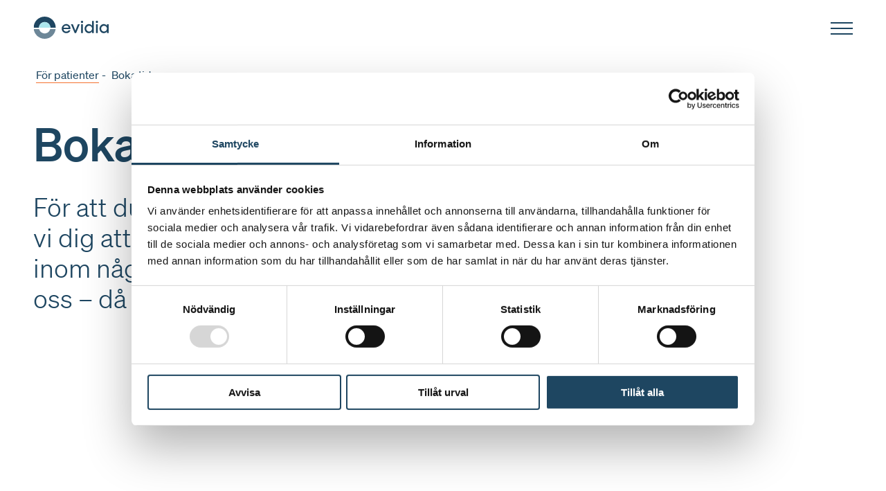

--- FILE ---
content_type: text/html; charset=utf-8
request_url: https://www.evidia.se/patienter/boka-tid/
body_size: 3055
content:




<!DOCTYPE html>

<html lang="sv">

<head>
<meta name="google-site-verification" content="kNxaYS0NKjIs5POCJCpNefSsbQVwlWNLfb1RDhzJlFQ" />

<!-- Google Tag Manager -->
<script>(function(w,d,s,l,i){w[l]=w[l]||[];w[l].push({'gtm.start':
new Date().getTime(),event:'gtm.js'});var f=d.getElementsByTagName(s)[0],
j=d.createElement(s),dl=l!='dataLayer'?'&l='+l:'';j.async=true;j.src=
'https://www.googletagmanager.com/gtm.js?id='+i+dl;f.parentNode.insertBefore(j,f);
})(window,document,'script','dataLayer','GTM-KW2NCGT');</script>
<!-- End Google Tag Manager -->
<script>(function(C,oo,k,ie,b,o,t){
var a=C.scripts[0],d=C.createElement(ie),e=[/^\/([a-z]{2})([_-][a-z]{2})?(\/.*)?$/g.
exec(k),/^([a-z]{2})\./.exec(oo),/\.([a-z]{2,})$/.exec(oo)],f={au:"en",ca:"en",cz:
"cs",dk:"da",ee:"et",no:"nb",se:"sv",uk:"en"},g=0;for(g of e){e=g?g[1]:t;if(g)break}
e=e.length!=2?t:e;e=f[e]?f[e]:e;d.id=b;d.setAttribute("data-culture",e);d.src=
"https://consent.cookiebot.com/uc.js?cbid="+o;d.async=!0;a.parentNode.insertBefore(
d, a)})(document,location.hostname,location.pathname,"script","Cookiebot",
"7a51e350-4cd6-4df9-a72c-f39f3663ab34","en")</script>
    <title>Boka tid – Evidia</title>
    <link rel="icon" sizes="192x192" href="/images/android-chrome-192x192.png" />
    <link rel="apple-touch-icon" href="/images/apple-touch-icon.png" />
    <link rel="icon" href="/images/favicon.ico">
    <meta http-equiv="Content-type" content="text/html;charset=UTF-8">
    <meta name="viewport" content="width=device-width, initial-scale=1"/>




<link href="https://www.evidia.se/patienter/boka-tid/" rel="canonical" />
    <meta name="viewport" content="width=device-width, initial-scale=1"/>

        <script src="/appinsights_instrumentation_prod.js"></script>

        <meta property="og:title" content="Boka tid"/>
        <meta property="og:description" content="F&#xF6;r att du snabbt och smidigt ska f&#xE5; tid f&#xF6;r unders&#xF6;kning ber vi dig att skicka  remissen till oss. Du f&#xE5;r en kallelse per post inom n&#xE5;gra dagar. Oftast skickar din l&#xE4;kare remissen direkt till oss &#x2013; d&#xE5; f&#xE5;r du automatiskt en kallelse."/>
        <meta property="og:image" content=""/>
        <meta property="og:type" content="website">
        <meta name="twitter:card" content="summary"/>

<script defer="defer" src="/dist/js/main.674c053f.js"></script><link rel="stylesheet" href="/dist/css/main.f87ae0fc.css"/>
</head>

<body>
    <div>
        


<!-- Google Tag Manager (noscript) -->
<noscript><iframe src="https://www.googletagmanager.com/ns.html?id=GTM-KW2NCGT"
height="0" width="0" style="display:none;visibility:hidden"></iframe></noscript>
<!-- End Google Tag Manager (noscript) -->




<div data-react-component="MegaMenu" data-props='{"home":{"url":"/","text":"Hem"},"locations":{"url":null,"text":null},"booking":{"url":"https://minsida.evidia.se/login","text":"Min Sida"},"menuItems":[{"title":"Undersökningar","links":[{"text":"Bentäthetsmätning","url":"/undersokningar/bentathetsmatning/"},{"text":"Datortomografi","url":"/undersokningar/datortomografi-skiktrontgen/"},{"text":"Genomlysning","url":"/undersokningar/genomlysning/"},{"text":"Magnetkamera","url":"/undersokningar/magnetkamera/"},{"text":"Mammografi","url":"/undersokningar/mammografi/"},{"text":"Skelett- och lungröntgen","url":"/undersokningar/skelett-och-lungrontgen/"},{"text":"Ultraljud","url":"/undersokningar/ultraljud/"}],"linksWithTitle":[]},{"title":"För patienter","links":[{"text":"Evidias Patientportal Min Sida","url":"/patienter/evidias-patientportal-min-sida/"},{"text":"Att komma till oss","url":"/patienter/att-komma-till-oss/"},{"text":"Remiss behövs","url":"/patienter/remiss-behovs/"},{"text":"Drop-in","url":"/patienter/drop-in/"},{"text":"Boka tid","url":"/patienter/boka-tid/"},{"text":"Frågor och svar","url":"/patienter/fragor-och-svar/"},{"text":"Undersökningssvar","url":"/patienter/undersokningssvar/"},{"text":"1177 E-tjänster","url":"/patienter/1177-e-tjanster/"},{"text":"Strålsäkerhet","url":"/patienter/stralsakerhet/"},{"text":"Valfrihet","url":"/patienter/valfrihet/"},{"text":"Kvalitet och miljö","url":"/patienter/kvalitet-och-miljo/"},{"text":"Kundundersökningar","url":"/patienter/kundundersokningar/"},{"text":"Synpunkter och klagomål","url":"/patienter/synpunkter-och-klagomal/"},{"text":"Sjukvårdsförsäkring","url":"/patienter/sjukvardsforsakring/"},{"text":"Genomlyst  - Evidias podd","url":"/om-evidia/om-evidia/genomlyst-poddavsnitt/"}],"linksWithTitle":[]},{"title":"För remittenter","links":[{"text":"Aktuellt hos Evidia","url":"/remittenter/aktuellt-hos-evidia/"},{"text":"Podd Genomlyst","url":"/om-evidia/om-evidia/genomlyst-poddavsnitt/"},{"text":"Remisser röntgen, elektroniska remisser, bilder","url":"/remittenter/remisser-rontgen-elektroniska-remisser-bilder/"},{"text":"Bildgruppen/bildbeställning","url":"/remittenter/bildgruppenbildbestallning/"},{"text":"Prislista","url":"/remittenter/prislista/"},{"text":"Artiklar","url":"/om-evidia/om-evidia/artiklar/"},{"text":"Radiologer","url":"/remittenter/radiologer/"},{"text":"Forskning och utveckling","url":"/remittenter/forskning-och-utveckling/"}],"linksWithTitle":[]},{"title":"Enheter","links":[{"text":"Evidia Annedal Röntgen","url":"/kontakta-oss/enheter/evidia-annedal-rontgen/"},{"text":"Evidia Backa Röntgen","url":"/kontakta-oss/enheter/evidia-backa-rontgen/"},{"text":"Evidia Bäckefors Röntgen","url":"/kontakta-oss/enheter/evidia-backefors-rontgen/"},{"text":"Evidia Dalen Röntgen","url":"/kontakta-oss/enheter/evidia-dalen-rontgen/"},{"text":"Evidia Farsta Röntgen","url":"/kontakta-oss/enheter/evidia-farsta-rontgen/"},{"text":"Evidia Handen Röntgen","url":"/kontakta-oss/enheter/evidia-handen-rontgen/"},{"text":"Evidia Hyllie Röntgen","url":"/kontakta-oss/enheter/evidia-hyllie-rontgen/"},{"text":"Evidia Jakobsberg Röntgen","url":"/kontakta-oss/enheter/evidia-jakobsberg-rontgen/"},{"text":"Evidia Järva Röntgen","url":"/kontakta-oss/enheter/evidia-jarva-rontgen/"},{"text":"Evidia Jönköping Röntgen","url":"/kontakta-oss/enheter/evidia-jonkoping-rontgen/"},{"text":"Evidia Karlstad Röntgen","url":"/kontakta-oss/enheter/evidia-karlstad-rontgen/"},{"text":"Evidia Lund Röntgen","url":"/kontakta-oss/enheter/evidia-lund-rontgen/"},{"text":"Evidia Lysekil Röntgen","url":"/kontakta-oss/enheter/evidia-lysekil-rontgen/"},{"text":"Evidia Malmö Entré Röntgen","url":"/kontakta-oss/enheter/evidia-malmo-entre-rontgen/"},{"text":"Evidia Mölndal Röntgen","url":"/kontakta-oss/enheter/evidia-molndal-rontgen/"},{"text":"Evidia Mölndal vid GoCo","url":"/kontakta-oss/enheter/evidia-molndal-vid-goco/"},{"text":"Evidia Nacka Röntgen","url":"/kontakta-oss/enheter/evidia-nacka-rontgen/"},{"text":"Evidia Nynäshamn Röntgen","url":"/kontakta-oss/enheter/evidia-nynashamn-rontgen/"},{"text":"Evidia Rosenlund Röntgen","url":"/kontakta-oss/enheter/evidia-rosenlund-rontgen/"},{"text":"Evidia Sabbatsberg Röntgen","url":"/kontakta-oss/enheter/evidia-sabbatsberg-rontgen/"},{"text":"Evidia Sabbatsberg Mammografi","url":"/kontakta-oss/enheter/evidia-sabbatsberg-mammografi/"},{"text":"Evidia Samariterhemmet Mammografi","url":"/kontakta-oss/enheter/evidia-samariterhemmet-mammografi/"},{"text":"Evidia Skärholmen Röntgen","url":"/kontakta-oss/enheter/evidia-skarholmen-rontgen/"},{"text":"Evidia Strömstad Röntgen","url":"/kontakta-oss/enheter/evidia-stromstad-rontgen/"},{"text":"Evidia Sundsvall Röntgen","url":"/kontakta-oss/enheter/evidia-sundsvall-rontgen/"},{"text":"Evidia Täby Röntgen","url":"/kontakta-oss/enheter/evidia-taby-rontgen/"},{"text":"Evidia Umeå Röntgen","url":"/kontakta-oss/enheter/evidia-umea-rontgen/"},{"text":"Evidia Uppsala vid Elisabethsjukhuset","url":"/kontakta-oss/enheter/evidia-uppsala-vid-elisabethsjukhuset/"},{"text":"Evidia Vällingby Röntgen","url":"/kontakta-oss/enheter/evidia-vallingby-rontgen/"}],"linksWithTitle":[]}],"topLinks":[{"text":"Om Evidia","url":"/om-evidia/om-evidia/"},{"text":"Jobb & karriär","url":"https://career.evidia.se/"},{"text":"Kontakta oss","url":"/kontakta-oss/"},{"text":"Podd Genomlyst","url":"/om-evidia/om-evidia/genomlyst-poddavsnitt/"}],"searchButtonText":"Sök","searchPageName":"sok","closeButtonLabel":"Stänga","openButtonLabel":"Öppna"}'></div>

<div class="layout">

    <div class="system-messages">
        

    </div>

    <main>

<div data-react-component="BreadcrumbsList" data-props='{"breadCrumbList":[{"linkToPage":{"title":"För patienter","url":"/patienter/"}},{"linkToPage":{"title":"Boka tid","url":"/patienter/boka-tid/"}}]}'></div>        

<div data-react-component="Hero" data-props='{"title":"Boka tid","description":"För att du snabbt och smidigt ska få tid för undersökning ber vi dig att skicka  remissen till oss. Du får en kallelse per post inom några dagar. Oftast skickar din läkare remissen direkt till oss – då får du automatiskt en kallelse.","image":""}'></div>




    </main>

    <div>
        <nav>
            
<div>
    <div data-react-component="Footer" data-props='{"column1":{"title":"Övrigt","links":[{"link":"/om-evidia/integritetspolicy/","title":"Integritetspolicy"},{"link":"/om-evidia/cookie-policy/","title":"Cookie policy"},{"link":"https://www.evidia.no/","title":"Evidia Norge"},{"link":"https://www.evidia.de/","title":"Evidia Tyskland"}]},"column2":{"title":"Kontakt","links":[{"link":"/kontakta-oss/","title":"Kontakta oss"},{"link":"/kontakta-oss/press/","title":"För press"},{"link":"/om-evidia/","title":"Om Evidia"}]},"socialMediaLinks":{"title":"Möt oss","links":[{"socialMedium":"linkedin","link":{"url":"https://www.linkedin.com/company/evidia-sverige-ab/","text":"Linkedin"}},{"socialMedium":"facebook","link":{"url":"https://www.facebook.com/profile.php?id=100083215544639","text":"Facebook"}}]},"linkToStartPage":"/","linkToStartPageLabel":"Gå till hemsidan"}'></div>
</div>
        </nav>
    </div>
</div>
    </div>
</body>

</html>

--- FILE ---
content_type: text/css
request_url: https://www.evidia.se/dist/css/main.f87ae0fc.css
body_size: 17217
content:
body{-webkit-font-smoothing:antialiased;-moz-osx-font-smoothing:grayscale;font-family:Soehne}.heading,body{margin:0}.heading--size-xxl{font-size:5.5625rem}.heading--size-xl{font-size:3.125rem;font-weight:500;line-height:1.16}@media screen and (min-width:1001px){.heading--size-xl{font-size:4.1875rem}}.heading--size-lg{font-size:2.3125rem;font-weight:500;line-height:1.16}@media screen and (min-width:1001px){.heading--size-lg{font-size:3.125rem}}.heading--size-md{font-size:2.3125rem}.heading--size-sm{font-size:1.3125rem;font-weight:500}@media screen and (min-width:1001px){.heading--size-sm{font-size:1.625rem}}.heading--size-xs{font-size:1.3125rem;font-weight:500;line-height:1.35}.heading--color-blue-dark{color:#1e4661}.heading--color-blue-light{color:#cbeff4}.heading--color-white{color:#fff}.heading--color-black{color:#000}.footer{background:#1e4661;color:#fff;padding:48px 0}@media screen and (min-width:1001px){.footer{padding:48px 0}}.footer__content-container{margin:auto;max-width:1312px;padding-left:24px;padding-right:24px}@media screen and (min-width:501px){.footer__content-container{padding-left:48px;padding-right:48px}}@media screen and (min-width:1001px){.footer__content-container{padding-left:48px;padding-right:48px}}.footer__content{display:block}@media screen and (min-width:1001px){.footer__content{grid-column-gap:32px;grid-row-gap:32px;display:grid;grid-template-columns:calc(50% - 16px) calc(50% - 16px)}}@media screen and (min-width:1349px){.footer__content{grid-column-gap:32px;display:grid;grid-template-columns:calc(25% - 24px) calc(25% - 24px) calc(25% - 24px) calc(25% - 24px)}}.footer__logo{margin-bottom:48px}@media screen and (min-width:1001px){.footer__logo{margin-bottom:0}}.footer__group{margin-top:32px}@media screen and (min-width:1001px){.footer__group{margin-top:0}}.footer__link-list{list-style:none;margin:16px 0 0;padding:0}.footer__link-container{align-items:center;display:flex;margin-bottom:8px}.footer__link{border-bottom:2px solid transparent;color:#fff;font-size:1rem;padding-bottom:1px;text-decoration:none;transition:border-bottom .3s}@media screen and (min-width:1001px){.footer__link{font-size:1.3125rem}}.footer__link:hover{border-bottom:2px solid #f57330}.footer__icon{align-items:center;display:flex;margin-right:8px}.footer__icon svg{height:17px;width:17px}@media screen and (min-width:501px){.footer__icon svg{height:21px;width:21px}}.button{align-items:center;display:flex;text-decoration:none;width:-webkit-fit-content;width:-moz-fit-content;width:fit-content}.button--color-blue-dark{color:#fff!important}.button--color-blue-dark:hover{color:#1e4661!important}.button--color-blue-dark:hover .button__arrow svg path{fill:#1e4661}.button--color-blue-light{color:#1e4661!important}.button--color-blue-light:hover{color:#cbeff4!important}.button:hover .button__text-container{background:transparent}.button__text-container{align-items:center;border-radius:52px;display:flex;margin-bottom:4px;margin-left:2px;padding:8px 24px}.button--color-blue-dark .button__text-container{background:#1e4661;border:3px solid #1e4661}.button--color-blue-light .button__text-container{background:#cbeff4;border:3px solid #cbeff4}.button__text{font-size:16px;font-weight:500;line-height:1.2;margin-bottom:2px}@media screen and (min-width:1001px){.button__text{font-size:21px;line-height:1.3}}.button__arrow{font-size:21px;font-weight:500;line-height:1.3;margin-left:13px}.icon-thin-chevron-left{background-color:#1e4661;-webkit-mask-image:url(/dist/media/chevron-left.5aef24d908882fd25e26.svg);mask-image:url(/dist/media/chevron-left.5aef24d908882fd25e26.svg);-webkit-mask-repeat:no-repeat;mask-repeat:no-repeat;-webkit-mask-size:6px,auto;mask-size:6px,auto}.system-message-block{list-style:none;margin:0 auto;max-width:1312px;padding:0}@media screen and (min-width:501px){.system-message-block{padding-left:48px;padding-right:48px}}@media screen and (min-width:1001px){.system-message-block{padding-left:48px;padding-right:48px}}.system-message-block__item{margin-bottom:32px;margin-top:32px;padding:24px;position:relative}.system-message-block__item--informative{background:#e9edef}.system-message-block__item--warning{background:#faf7bf}.system-message-block__item--critical{background:#fcd6c2}.system-message-block__item-title-container{display:flex;max-width:85%}.system-message-block__item-text{line-height:1.3;margin:8px 0 0 32px;max-width:800px}.system-message-block__item-text p{font-size:16px!important}.system-message-block__item-icon{margin-right:8px}.system-message-block__item-icon svg{margin-top:3px}.system-message-block__item-close-button-container{position:absolute;right:24px}.system-message-block__item-close-button{-webkit-appearance:none;appearance:none;background:transparent;border:none;font-family:inherit}.frontpage-hero{background:#eaf9fa;display:flex;flex-direction:column-reverse;padding-bottom:32px;position:relative}@media screen and (min-width:1001px){.frontpage-hero{background:transparent;display:block}}.frontpage-hero__content{display:flex;flex-direction:column;margin:auto;max-width:1312px;padding-left:24px;padding-right:24px;padding-top:8px}@media screen and (min-width:501px){.frontpage-hero__content{padding-left:48px;padding-right:48px}}@media screen and (min-width:1001px){.frontpage-hero__content{height:100%;justify-content:center;padding-left:48px;padding-right:48px;padding-top:0;position:absolute}}.frontpage-hero__title{margin-bottom:8px;max-width:377px}@media screen and (min-width:1001px){.frontpage-hero__title{margin-bottom:16px}}.frontpage-hero__text{color:#1e4661;font-size:1.3125rem;font-weight:200;margin-bottom:24px;max-width:448px}@media screen and (min-width:1001px){.frontpage-hero__text{font-size:1.625rem}}.frontpage-hero__button{z-index:2}.frontpage-hero video{width:100%}.section-entrance-list{margin:auto;max-width:1312px;padding-left:24px;padding-right:24px}@media screen and (min-width:501px){.section-entrance-list{padding-left:48px;padding-right:48px}}@media screen and (min-width:1001px){.section-entrance-list{padding-left:48px;padding-right:48px}}.section-entrance-list__items{list-style:none;padding:0}.section-entrance-list__item{display:flex;flex-direction:column-reverse;margin-bottom:48px}.section-entrance-list__item:last-child{margin-bottom:0}@media screen and (min-width:701px){.section-entrance-list__item{align-items:center;flex-direction:row-reverse;justify-content:space-between;margin-bottom:32px}.section-entrance-list__item:nth-child(2n){flex-direction:row}.section-entrance-list__item:nth-child(2n) .section-entrance-list__item-link{margin-right:48px}.section-entrance-list__item:nth-child(odd) .section-entrance-list__item-link{margin-left:48px}}.section-entrance-list__item-link{text-decoration:none}.section-entrance-list__item-link svg .primary-arrow{-webkit-transform:translateX(6px);transform:translateX(6px);transition:.3s ease-in-out}.section-entrance-list__item-link:hover svg .primary-arrow{-webkit-transform:translateX(0);transform:translateX(0);transition:.3s ease-in-out}.section-entrance-list__item-link svg .secondary-arrows{opacity:0;-webkit-transform:translateX(-3px);transform:translateX(-3px);transition:.2s ease-in-out}.section-entrance-list__item-link:hover svg .secondary-arrows{opacity:1;-webkit-transform:translateX(0);transform:translateX(0);transition:.4s ease-in-out}@media screen and (min-width:701px){.section-entrance-list__item-link{width:50%}}.section-entrance-list__item-title-container{align-items:center;display:flex;margin-top:24px}@media screen and (min-width:701px){.section-entrance-list__item-title-container{margin-top:0}}.section-entrance-list__item-title-container .heading{font-size:26px}@media screen and (min-width:501px){.section-entrance-list__item-title-container .heading{font-size:37px}}@media screen and (min-width:1349px){.section-entrance-list__item-title-container .heading{font-size:50px}}@media screen and (min-width:701px){.section-entrance-list__item-title{max-width:70%}}.section-entrance-list__item-icon{height:25px;margin-left:24px;width:50px}.section-entrance-list__item-text{color:#1e4661;font-size:21px;font-weight:200;line-height:1.23;margin:8px 0 0}@media screen and (min-width:1349px){.section-entrance-list__item-text{font-size:26px;width:90%}}.section-entrance-list__item-image{aspect-ratio:640/410;border-radius:262px;overflow:hidden;position:relative;width:100%}@media screen and (min-width:701px){.section-entrance-list__item-image{width:50%}}.section-entrance-list__item-image picture img{bottom:0;font-family:"object-fit: cover; object-position: center;";height:100%;left:0;object-fit:cover;object-position:center;position:absolute;right:0;top:0;width:100%}.employee-hero{align-items:center;color:#1e4661;display:flex;flex-direction:column-reverse;margin:48px auto 32px;max-width:1312px;padding-left:24px;padding-right:24px}@media screen and (min-width:501px){.employee-hero{padding-left:48px;padding-right:48px}}@media screen and (min-width:1001px){.employee-hero{margin-bottom:48px;padding-left:48px;padding-right:48px}}@media screen and (min-width:701px){.employee-hero{flex-direction:row-reverse}}.employee-hero__content{margin-left:0;margin-top:32px;width:100%}@media screen and (min-width:701px){.employee-hero__content{margin-left:32px;margin-top:0;width:80%}}.employee-hero__title .heading{font-size:26px;font-weight:500}@media screen and (min-width:1349px){.employee-hero__title .heading{font-size:50px}}.employee-hero__sub-title{font-size:21px;line-height:1.23;margin-top:8px}@media screen and (min-width:1349px){.employee-hero__sub-title{font-size:26px;font-weight:500}}.employee-hero__description{font-size:16px;line-height:1.3;margin:16px 0 24px}@media screen and (min-width:1001px){.employee-hero__description{font-size:21px;max-width:80%}}.employee-hero__contact{display:block;font-size:16px}@media screen and (min-width:501px){.employee-hero__contact{display:flex}}.employee-hero__contact-item{display:flex;margin-bottom:24px}@media screen and (min-width:501px){.employee-hero__contact-item{margin-bottom:0}.employee-hero__contact-item:first-child{margin-right:48px}}.employee-hero__contact-icon{margin-right:8px}.employee-hero__contact-label{font-weight:500;margin-bottom:4px}.employee-hero__contact-link{border-bottom:1px solid #1e4661;color:#1e4661;padding-bottom:1px;text-decoration:none;transition:border-bottom .3s}.employee-hero__contact-link:hover{border-bottom:1px solid transparent}.employee-hero__image{aspect-ratio:16/16;border-radius:50%;overflow:hidden;position:relative;width:70%}@media screen and (min-width:701px){.employee-hero__image{width:30%}}.employee-hero__image picture img{bottom:0;font-family:"object-fit: cover; object-position: center;";height:100%;left:0;object-fit:cover;object-position:center;position:absolute;right:0;top:0;width:100%}.large-number{list-style:none;margin:auto;max-width:1312px;padding:0}@media screen and (min-width:501px){.large-number{padding-left:48px;padding-right:48px}}@media screen and (min-width:1001px){.large-number{padding-left:48px;padding-right:48px}}.large-number--one-card{display:grid}@media screen and (min-width:501px){.large-number--two-card{display:flex;flex-direction:column}}@media screen and (min-width:1001px){.large-number--two-card{display:flex;flex-direction:row;flex-wrap:wrap}}@media screen and (min-width:501px){.large-number--three-card{display:flex;flex-direction:column}}@media screen and (min-width:1001px){.large-number--three-card{display:flex;flex-direction:row;flex-wrap:wrap}}.large-number__card{height:152px}.large-number--two-card .large-number__card{margin:0 0 16px}@media screen and (min-width:1001px){.large-number--two-card .large-number__card:first-child{margin:0 16px 8px 0}.large-number--two-card .large-number__card:last-child{margin:0 0 8px 16px}}.large-number--three-card .large-number__card{margin:0 0 16px}@media screen and (min-width:1349px){.large-number--three-card .large-number__card:first-child{margin:0 16px 8px 0!important}.large-number--three-card .large-number__card:nth-child(2){margin:0 16px 8px!important}.large-number--three-card .large-number__card:last-child{margin:0 0 8px 16px!important}}@media screen and (min-width:1001px){.large-number--three-card .large-number__card:first-child{margin:0 8px 16px 0}.large-number--three-card .large-number__card:nth-child(2){margin:0 0 8px 8px}.large-number--three-card .large-number__card:last-child{margin:0 0 16px}}.large-number__card--blue{background-color:#cbeff4;color:#1e4661}.large-number__card--pink{background-color:#f2366b;color:#e9edef}.large-number__card--orange{background-color:#f57330;color:#e9edef}.large-number__card--green{background-color:#24b573;color:#e9edef}.large-number__card--beige{background-color:#ebbe9b;color:#1e4661}.large-number__card--darkblue{background-color:#1e4661;color:#e9edef}.large-number__card--label{font-size:1.125rem;height:28px;line-height:28px;margin:24px 24px 8px}@media screen and (min-width:1001px){.large-number__card--label{font-size:1.3125rem}}.large-number__card--short-text{font-size:47px;font-weight:500;line-height:76px;margin:0 24px 16px}.large-number--three-card .large-number__card{display:flex;flex-direction:column}@media screen and (min-width:1001px){.large-number--three-card .large-number__card{flex:1 0 33%}}@media screen and (min-width:1349px){.large-number--three-card .large-number__card{flex-basis:30%}}.large-number--two-card .large-number__card{display:flex;flex-direction:column}@media screen and (min-width:1001px){.large-number--two-card .large-number__card{flex:1 0 30%}}@media screen and (min-width:1349px){.large-number--two-card .large-number__card{flex-basis:40%}}.service-card-list{background:#cbeff4;margin:auto;max-width:1312px;padding-left:24px;padding-right:24px}@media screen and (min-width:501px){.service-card-list{padding-left:48px;padding-right:48px}}@media screen and (min-width:1001px){.service-card-list{background:transparent;padding-left:48px;padding-right:48px}}.service-card-list__title{margin-bottom:24px;padding-top:24px}@media screen and (min-width:1001px){.service-card-list__title{padding-top:0}}.service-card-list__items{display:block;list-style:none;margin:0;padding:0 0 16px}@media screen and (min-width:1001px){.service-card-list__items{grid-column-gap:32px;grid-row-gap:32px;display:grid;grid-template-columns:calc(50% - 16px) calc(50% - 16px)}}@media screen and (min-width:1349px){.service-card-list__items{grid-column-gap:32px;display:grid;grid-template-columns:calc(25% - 24px) calc(25% - 24px) calc(25% - 24px) calc(25% - 24px)}}@media screen and (min-width:1001px){.service-card-list__items{padding:0}}.service-card-list__item{padding-bottom:16px}.service-card-list__item-link{text-decoration:none}.service-card-list__item-title{align-items:center;background:#1e4661;display:flex;justify-content:space-between;padding:8px 16px}.service-card-list__item-image{display:none;max-height:100%;overflow:hidden}@media screen and (min-width:1001px){.service-card-list__item-image{display:block}}.service-card-list__item img{transition:all .3s ease-out}.service-card-list__item:hover img{-webkit-transform:scale(1.1);transform:scale(1.1);transition:all .3s ease-out}.image img{display:block;width:100%}.menu-search input[type=search]::-webkit-search-cancel-button,.menu-search input[type=search]::-webkit-search-decoration,.menu-search input[type=search]::-webkit-search-results-button,.menu-search input[type=search]::-webkit-search-results-decoration{display:none}.menu-search__input-field{align-items:center;background:#fff;border:2px solid #1e4661;border-radius:40px;display:flex;height:32px;justify-content:center;overflow:hidden;padding-left:16px;padding-right:16px;position:absolute;transition:width .3s;visibility:hidden;width:0}.menu-search__input-field--is-open{position:relative;transition:width .3s;visibility:visible;width:270px}@media screen and (min-width:1001px){.menu-search__input-field--is-open{width:350px}}.menu-search__input-field-text{border:none;border-bottom:2px solid #1e4661;color:#1e4661;font-size:1rem;height:20px;width:200px}@media screen and (min-width:1001px){.menu-search__input-field-text{width:350px}}.menu-search__input-field-text:focus-visible{outline:none}.menu-search__icon{background:#fff;margin-right:8px}.menu-search__icon,.menu-search__search-button{-webkit-appearance:none;appearance:none;border:none;cursor:pointer;font-family:inherit}.menu-search__search-button{background:transparent;color:#1e4661;font-size:1rem;font-weight:500;margin-left:8px;padding:0}.menu-search__button{align-items:center;-webkit-appearance:none;appearance:none;background:#fff;border:2px solid #1e4661;border-radius:40px;cursor:pointer;display:flex;font-family:inherit;height:36px;justify-content:center;padding-left:16px;padding-right:16px}.mega-menu-block{background:#fff;position:fixed;top:0;transition:top .8s;width:100%;z-index:9}.mega-menu-block--hidden{top:-161px;transition:top .8s}.mega-menu-block__top-content{margin-bottom:20px}@media screen and (max-width:1349px){.mega-menu-block__top-content{align-items:center;display:flex;justify-content:space-between;margin:auto;max-width:1312px;padding-bottom:24px;padding-left:24px;padding-right:24px}}@media screen and (max-width:1349px)and (min-width:501px){.mega-menu-block__top-content{padding-left:48px;padding-right:48px}}@media screen and (max-width:1349px)and (min-width:1001px){.mega-menu-block__top-content{padding-left:48px;padding-right:48px}}.mega-menu-block__logo{height:32px}@media screen and (min-width:1349px){.mega-menu-block__logo{height:72px}}.mega-menu-block__logo svg{height:32px;width:110px}@media screen and (min-width:1349px){.mega-menu-block__logo svg{height:72px;width:247px}}.mega-menu-block__content-container{align-items:center;display:block;justify-content:space-between;padding-top:24px}@media screen and (min-width:1349px){.mega-menu-block__content-container{display:flex;margin:auto;max-width:1312px;padding-bottom:0!important;padding-left:24px;padding-left:18px!important;padding-right:24px;padding-right:18px!important;padding-top:24px}}@media screen and (min-width:1349px)and (min-width:501px){.mega-menu-block__content-container{padding-left:48px;padding-right:48px}}@media screen and (min-width:1349px)and (min-width:1001px){.mega-menu-block__content-container{padding-left:48px;padding-right:48px}}.mega-menu-block__content{background:#1e4661;bottom:0;display:flex;flex-direction:column;list-style:none;margin:0;overflow-y:auto;padding-bottom:32px;padding-top:24px;position:fixed;right:-1500px;top:80px;transition:right .8s;width:100%;z-index:9}.mega-menu-block__content--is-open{right:0;transition:right .5s}@media screen and (min-width:1349px){.mega-menu-block__content{align-items:center;background:#fff;flex-direction:row;max-height:none;overflow:hidden;padding:0;position:static;width:auto}}.mega-menu-block__groups-container{display:flex;flex-direction:column;list-style:none;margin:0;padding:0}@media screen and (min-width:1349px){.mega-menu-block__groups-container{align-items:center;flex-direction:row}}.mega-menu-block__groups{margin:auto;margin:0!important;max-width:1312px;padding:8px 24px}@media screen and (min-width:501px){.mega-menu-block__groups{padding-left:48px;padding-right:48px}}@media screen and (min-width:1001px){.mega-menu-block__groups{padding-left:48px;padding-right:48px}}@media screen and (max-width:1349px){.mega-menu-block__groups{order:2}.mega-menu-block__groups:first-child{padding-bottom:24px}.mega-menu-block__groups:first-child a{font-size:16px}}@media screen and (min-width:1349px){.mega-menu-block__groups{padding:0}}.mega-menu-block__items-container{overflow:hidden;transition:all .3s;width:100%}@media screen and (min-width:1349px){.mega-menu-block__items-container{background:#1e4661;left:0;margin-top:31px;max-height:calc(100vh - 172px);overflow:auto;position:fixed}}.mega-menu-block__items{padding-bottom:16px;padding-top:16px}@media screen and (min-width:1349px){.mega-menu-block__items{display:flex;margin:auto;max-width:1312px;padding:48px 24px}}@media screen and (min-width:1349px)and (min-width:501px){.mega-menu-block__items{padding-left:48px;padding-right:48px}}@media screen and (min-width:1349px)and (min-width:1001px){.mega-menu-block__items{padding-left:48px;padding-right:48px}}.mega-menu-block__item{list-style:none;padding:0}.mega-menu-block__item--with-title{margin-right:48px}.mega-menu-block__item-container{list-style:none;margin-bottom:24px;padding:0}.mega-menu-block__item-title{color:#fff;font-size:1rem;font-weight:500;margin-bottom:8px}@media screen and (min-width:1001px){.mega-menu-block__item-title{font-size:1.3125rem}}.mega-menu-block__link,.mega-menu-block__link-with-title{margin-bottom:16px}@media screen and (min-width:1349px){.mega-menu-block__link,.mega-menu-block__link-with-title{margin-bottom:8px}}.mega-menu-block__link-with-title{margin-left:16px}.mega-menu-block__link-text{color:#fff;font-size:1rem;font-weight:500;text-decoration:none}@media screen and (min-width:1001px){.mega-menu-block__link-text{font-size:1.3125rem}}.mega-menu-block__link-text--with-title{font-weight:400}@media screen and (min-width:1349px){.mega-menu-block__link-text{border-bottom:2px solid transparent;transition:border-bottom .3s}.mega-menu-block__link-text:hover{border-bottom:2px solid #f57330}}.mega-menu-block__heading{display:none;width:50%}@media screen and (min-width:1349px){.mega-menu-block__heading{display:flex;justify-content:center}}.mega-menu-block__button-text{padding-top:1px}.mega-menu-block__button-text,.mega-menu-block__nav-link{color:#fff;font-weight:500}@media screen and (min-width:1349px){.mega-menu-block__button-text,.mega-menu-block__nav-link{border-bottom:2px solid transparent;color:#1e4661;font-weight:500;transition:border-bottom .3s}.mega-menu-block__button-text:hover,.mega-menu-block__nav-link:hover{border-bottom:2px solid #f57330}}@media screen and (max-width:1349px){.mega-menu-block__button-icon,.mega-menu-block__button-text{pointer-events:none}}.mega-menu-block__button,.mega-menu-block__nav-link{font-size:26px;text-decoration:none}@media screen and (min-width:1349px){.mega-menu-block__button,.mega-menu-block__nav-link{font-size:21px;margin-left:24px}}.mega-menu-block__nav-link{color:#fff}@media screen and (min-width:1349px){.mega-menu-block__nav-link{color:#1e4661;line-height:1}}.mega-menu-block__button{-webkit-appearance:none;appearance:none;background:transparent;border:none;display:none;font-family:inherit;padding:0}.mega-menu-block__button-icon{margin-left:8px}.mega-menu-block__button-icon svg{margin-bottom:1px;-webkit-transform-origin:center;transform-origin:center;transition:all .3s}@media screen and (max-width:1349px){.mega-menu-block__button-icon svg{height:12px;width:22px}}.mega-menu-block__button-icon svg path{fill:#f57330}.mega-menu-block__button-icon--is-open svg{-webkit-transform:rotate(-180deg);transform:rotate(-180deg);-webkit-transform-origin:center;transform-origin:center;transition:all .3s ease-out}@media screen and (min-width:1349px){.mega-menu-block__button{color:#cbeff4;display:flex}}.mega-menu-block__button--mobile{display:flex}@media screen and (min-width:1349px){.mega-menu-block__button--mobile{display:none}}.mega-menu-block__hamburger-button{-webkit-appearance:none;appearance:none;background:transparent;border:none;cursor:pointer;font-family:inherit;height:32px;position:relative;top:2px;-webkit-transform:rotate(0deg);transform:rotate(0deg);transition:.5s ease-in-out;width:32px}@media screen and (min-width:1349px){.mega-menu-block__hamburger-button{display:none}}.mega-menu-block__hamburger-button span{background:#1e4661;display:block;height:2px;left:0;opacity:1;position:absolute;-webkit-transform:rotate(0deg);transform:rotate(0deg);transition:.25s ease-in-out;width:100%}.mega-menu-block__hamburger-button span:first-child{top:6px}.mega-menu-block__hamburger-button span:nth-child(2),.mega-menu-block__hamburger-button span:nth-child(3){top:14px}.mega-menu-block__hamburger-button span:nth-child(4){top:22px}.mega-menu-block__hamburger-button--open span:first-child{left:50%;width:0}.mega-menu-block__hamburger-button--open span:nth-child(2){-webkit-transform:rotate(45deg);transform:rotate(45deg)}.mega-menu-block__hamburger-button--open span:nth-child(3){-webkit-transform:rotate(-45deg);transform:rotate(-45deg)}.mega-menu-block__hamburger-button--open span:nth-child(4){left:50%;width:0}@media screen and (max-width:1349px){.mega-menu-block__booking-button-container{margin:auto;max-width:1312px;padding-left:24px;padding-right:24px;position:absolute;right:0}}@media screen and (max-width:1349px)and (min-width:501px){.mega-menu-block__booking-button-container{padding-left:48px;padding-right:48px}}@media screen and (max-width:1349px)and (min-width:1001px){.mega-menu-block__booking-button-container{padding-left:48px;padding-right:48px}}.mega-menu-block__booking-button{margin-left:24px}@media screen and (max-width:1349px){.mega-menu-block__booking-button{margin-left:0}.mega-menu-block__booking-button .button__text-container{border:3px solid #fff}.mega-menu-block__booking-button:hover .button__text{color:#fff}}.mega-menu-block__top-links{margin:auto;max-width:1312px;padding-left:24px;padding-right:6rem}@media screen and (max-width:1349px){.mega-menu-block__top-links{display:none}}@media screen and (min-width:501px){.mega-menu-block__top-links{padding-left:48px;padding-right:48px}}@media screen and (min-width:1001px){.mega-menu-block__top-links{padding-left:48px;padding-right:48px}}.mega-menu-block__top-links ul{align-items:center;display:flex;justify-content:flex-end;list-style:none;margin-bottom:0;margin-top:1em!important}.mega-menu-block__top-links ul a{border-bottom:2px solid transparent;color:#1e4661;font-size:16px;font-weight:500;margin-right:24px;text-decoration:none;transition:border-bottom .3s}.mega-menu-block__top-links ul a:hover{border-bottom:2px solid #f57330}.mega-menu-block__top-links ul li:last-child a{margin-right:0}.mega-menu-block__top-links--mobile{display:block;margin:24px 0 0;max-width:1312px;padding-left:24px;padding-right:24px}@media screen and (min-width:501px){.mega-menu-block__top-links--mobile{padding-left:48px;padding-right:48px}}@media screen and (min-width:1001px){.mega-menu-block__top-links--mobile{padding-left:48px;padding-right:48px}}.mega-menu-block__top-links--mobile ul{align-items:flex-end;border-top:2px solid #6d8798;display:flex;flex-direction:column;list-style:none;margin-bottom:0;margin-top:1em!important;padding:0}.mega-menu-block__top-links--mobile ul li{margin-bottom:8px}.mega-menu-block__top-links--mobile ul li:first-child{margin-top:24px}.mega-menu-block__top-links--mobile ul a{border-bottom:2px solid transparent;color:#fff;font-size:16px;font-weight:500;text-decoration:none;transition:border-bottom .3s;width:-webkit-fit-content;width:-moz-fit-content;width:fit-content}.mega-menu-block__top-links--mobile ul a:hover{border-bottom:2px solid #f57330}@media screen and (min-width:1349px){.mega-menu-block__top-links--mobile{display:none}}.mega-menu-block__search{margin-right:16px}.article-card{display:flex;flex-direction:column;margin:auto;max-width:1312px;padding-left:24px;padding-right:24px}@media screen and (min-width:501px){.article-card{padding-left:48px;padding-right:48px}}@media screen and (min-width:1001px){.article-card{padding-left:48px;padding-right:48px}}.article-card__title{margin-bottom:32px}.article-card__cards{grid-column-gap:32px!important;grid-row-gap:48px!important;display:block}@media screen and (min-width:1001px){.article-card__cards{grid-column-gap:32px;grid-row-gap:32px;display:grid;grid-template-columns:calc(50% - 16px) calc(50% - 16px)}}@media screen and (min-width:1349px){.article-card__cards{grid-column-gap:32px;display:grid;grid-template-columns:calc(25% - 24px) calc(25% - 24px) calc(25% - 24px) calc(25% - 24px)}}.article-card__link{align-items:center;color:#1e4661;display:flex;font-size:21px;margin-top:32px;text-decoration:none}.article-card__link svg .primary-arrow{-webkit-transform:translateX(6px);transform:translateX(6px);transition:.3s ease-in-out}.article-card__link:hover svg .primary-arrow{-webkit-transform:translateX(0);transform:translateX(0);transition:.3s ease-in-out}.article-card__link svg .secondary-arrows{opacity:0;-webkit-transform:translateX(-3px);transform:translateX(-3px);transition:.2s ease-in-out}.article-card__link:hover svg .secondary-arrows{opacity:1;-webkit-transform:translateX(0);transform:translateX(0);transition:.4s ease-in-out}.article-card__link-icon{height:21px;margin-left:16px;width:40px}.article-card__card{font-size:16px;line-height:19px;margin-bottom:48px}.article-card__card:hover img{-webkit-transform:scale(1.1);transform:scale(1.1);transition:all .3s ease-out}@media screen and (min-width:1001px){.article-card__card{margin-bottom:0}}.article-card__card-link{color:#1e4661;display:flex;font-weight:450;text-decoration:none}.article-card__card-link-icon{margin-left:16px;margin-top:1px}.article-card__card-image{margin-bottom:16px;overflow:hidden}.article-card__card-image img{transition:all .3s ease-out}.article-card__card-top-link{color:#1e4661;text-decoration:none}.article-card__card-content{display:flex;flex-flow:column wrap;margin-bottom:16px}.article-card__card-description{-webkit-line-clamp:4;-webkit-box-orient:vertical;display:-webkit-box;margin-top:8px;overflow:hidden}.breadcrumb{display:flex}.breadcrumb__crumbs{display:none}@media screen and (min-width:1001px){.breadcrumb__crumbs{border-bottom:1px solid #f57330;color:#1e4661;display:flex;margin:0 4px;padding-bottom:1px;text-decoration:none;transition:border-bottom .3s}.breadcrumb__crumbs:hover{border-bottom:1px solid transparent}}.breadcrumb:nth-last-child(2)>a{border-bottom:1px solid #f57330;color:#1e4661;display:flex;font-size:larger;margin:-3px 0 0 4px;padding-bottom:1px;text-decoration:none;transition:border-bottom .3s}@media screen and (min-width:1001px){.breadcrumb:nth-last-child(2)>a{font-size:medium;margin:0 0 0 4px}.breadcrumb:nth-last-child(2)>a:hover{border-bottom:1px solid transparent}}.breadcrumb:last-child>a{border-bottom:hidden;color:#1e4661;font-size:medium;pointer-events:none;text-decoration:none}.breadcrumb__connector{display:none}@media screen and (min-width:1001px){.breadcrumb__connector{color:#1e4661;display:flex;margin:0 4px}}.breadcrumb:last-child>div{display:none}.breadcrumb-list{display:flex;flex-flow:row;margin:16px auto auto;max-width:1312px;padding-left:24px;padding-right:24px}@media screen and (min-width:501px){.breadcrumb-list{padding-left:48px;padding-right:48px}}@media screen and (min-width:1001px){.breadcrumb-list{padding-left:48px;padding-right:48px}}@media screen and (min-width:1349px){.breadcrumb-list{margin-top:48px}}.breadcrumb-list__arrow svg{margin-right:4px;padding-top:4px}@media screen and (min-width:1001px){.breadcrumb-list__arrow{display:none}}.map{height:80vw;width:100vw}@media screen and (min-width:501px){.map{height:60vw;width:100vw}}@media screen and (min-width:1001px){.map{height:46vw;width:100vw}}.map__text{display:flex;margin-top:16px}.map__text--caption{color:#1e4661;float:left;font-size:16px;font-weight:700;margin-right:4px}.hero{color:#1e4661;margin-bottom:32px;margin-top:32px}@media screen and (min-width:1001px){.hero{margin-bottom:48px;margin-top:48px}}.hero__description-container{margin:auto;max-width:1312px;max-width:1200px!important;padding-left:24px;padding-right:24px}@media screen and (min-width:501px){.hero__description-container{padding-left:48px;padding-right:48px}}@media screen and (min-width:1001px){.hero__description-container{padding-left:48px;padding-right:48px}}.hero__description{font-size:21px;line-height:1.19;margin-top:16px}@media screen and (min-width:1001px){.hero__description{font-size:37px;font-weight:200;margin-top:32px;max-width:85%}}.hero .heading{font-size:37px;margin:auto;max-width:1312px;max-width:1200px!important;padding-left:24px;padding-right:24px}@media screen and (min-width:501px){.hero .heading{padding-left:48px;padding-right:48px}}@media screen and (min-width:1001px){.hero .heading{font-size:67px;padding-left:48px;padding-right:48px}}.hero__image-container{margin:auto;max-width:1312px;padding-left:24px;padding-right:24px}@media screen and (min-width:501px){.hero__image-container{padding-left:48px;padding-right:48px}}@media screen and (min-width:1001px){.hero__image-container{padding-left:48px;padding-right:48px}}.hero__image{aspect-ratio:327/220;margin-bottom:32px;position:relative}@media screen and (min-width:1001px){.hero__image{aspect-ratio:1312/547;margin-bottom:48px}}.hero__image picture img{bottom:0;font-family:"object-fit: cover; object-position: center;";height:100%;left:0;object-fit:cover;object-position:center;position:absolute;right:0;top:0;width:100%}.factbox{background:#cbeff4;height:-webkit-fit-content;height:-moz-fit-content;height:fit-content;width:100%}.factbox__toptext{color:#1e4661;display:flex;flex-flow:column;padding:16px 16px 0}.factbox__toptext-title{font-size:21px;font-weight:500;margin-bottom:8px}.factbox__toptext-description p{font-size:16px!important}.factbox__contact{margin-top:28px;padding:0 16px}.factbox__contact__item{display:flex;flex-flow:row;margin-top:24px}@media screen and (min-width:1349px){.factbox__contact__item:last-child{padding-bottom:16px}}.factbox__contact__item__icon{height:16px;margin-right:12px;min-width:16px;width:16px}.factbox__contact__item__icon path{fill:#1e4661}.factbox__contact__item svg{height:auto;max-height:85%;max-width:100%}.factbox__contact__item__content{color:#1e4661;display:flex;flex-flow:column}.factbox__contact__item__content__title{color:#1e4661;font-weight:500;margin-bottom:5px}.factbox__contact__item__content__block a{border-bottom:1px solid #1e4661;color:#1e4661;padding-bottom:1px;text-decoration:none;transition:border-bottom .3s}.factbox__contact__item__content__block a:hover{border-bottom:1px solid transparent}.factbox__contact__item__content__block-image{display:flex;flex-direction:row}.factbox__contact__item__content__block-personalia{color:#1e4661;display:flex;flex-direction:column}.factbox__contact__item__content__block-personalia a{border-bottom:1px solid #1e4661;color:#1e4661;text-decoration:none;transition:border-bottom .3s;width:-webkit-fit-content;width:-moz-fit-content;width:fit-content}.factbox__contact__item__content__block-personalia a:hover{border-bottom:1px solid transparent}.factbox__contact__item__content__image{margin:8px 24px 0 0}.factbox__contact__item__content__image .image{width:70px}.factbox__contact__item__content__image picture img{border-radius:50%}.factbox__buttonheading{margin-bottom:16px}.factbox .map{height:272px;margin-top:24px;width:auto}.factbox .button:hover .button__text{color:#fff}.factbox .button:hover .button__text-container{background:#1e4661}.factbox .button:hover path{fill:#fff!important}.factbox .button path{fill:#1e4661}.factbox .button__text{color:#1e4661;font-size:16px}.factbox .button__text-container{background:transparent;border-width:thin;height:-webkit-fit-content;height:-moz-fit-content;height:fit-content}.factbox__toggle-button{align-items:center;-webkit-appearance:none;appearance:none;background:transparent;background-color:#ace6ed;border:none;display:flex;font-family:inherit;font-size:16px;font-weight:500;justify-content:center;margin-top:16px;padding-bottom:16px;padding-top:16px;width:100%}@media screen and (min-width:1349px){.factbox__toggle-button{display:none}}.factbox__toggle-button-arrow{height:12px;margin-left:8px;margin-top:3px;-webkit-transform:rotate(90deg);transform:rotate(90deg);width:14px}.factbox__toggle-button-arrow,.factbox__toggle-button-arrow--is-open{transition:-webkit-transform .3s;transition:transform .3s;transition:transform .3s,-webkit-transform .3s}.factbox__toggle-button-arrow--is-open{margin-top:0;-webkit-transform:rotate(-90deg);transform:rotate(-90deg)}.factbox__toggle-button-arrow path{fill:#1e4661}.factbox__toggle{overflow:hidden}.factbox__container{overflow:hidden;transition:all .3s}.factbox__container--is-open{transition:all .3s}@media screen and (min-width:1349px){.factbox__container{height:auto!important}}.factbox .rich-text p{font-size:16px;margin-bottom:0}.location-card-list{background:#e9edef;color:#1e4661}.location-card-list__content{margin:auto;max-width:1312px;padding:48px 24px}@media screen and (min-width:501px){.location-card-list__content{padding-left:48px;padding-right:48px}}@media screen and (min-width:1001px){.location-card-list__content{padding-left:48px;padding-right:48px}}.location-card-list__items{display:block;list-style:none;margin:0;padding:0}@media screen and (min-width:1001px){.location-card-list__items{grid-column-gap:32px;grid-row-gap:32px;display:grid;grid-template-columns:calc(50% - 16px) calc(50% - 16px)}}@media screen and (min-width:1349px){.location-card-list__items{grid-column-gap:32px;display:grid;grid-template-columns:calc(25% - 24px) calc(25% - 24px) calc(25% - 24px) calc(25% - 24px)}}.location-card-list__items-container{margin-top:24px}.location-card-list__link{align-items:center;color:#1e4661;display:flex;font-size:21px;margin-top:32px;text-decoration:none}.location-card-list__link svg .primary-arrow{-webkit-transform:translateX(6px);transform:translateX(6px);transition:.3s ease-in-out}.location-card-list__link:hover svg .primary-arrow{-webkit-transform:translateX(0);transform:translateX(0);transition:.3s ease-in-out}.location-card-list__link svg .secondary-arrows{opacity:0;-webkit-transform:translateX(-3px);transform:translateX(-3px);transition:.2s ease-in-out}.location-card-list__link:hover svg .secondary-arrows{opacity:1;-webkit-transform:translateX(0);transform:translateX(0);transition:.4s ease-in-out}.location-card-list__link-icon{height:21px;margin-left:16px;width:40px}.location-card-list__item{background:#fff;font-size:16px;line-height:19px;margin-bottom:16px;padding:16px}.location-card-list__item:hover{background-color:#1e4661}.location-card-list__item:hover .location-card-list__item-link{border-bottom:1px solid #fff;color:#fff}.location-card-list__item:hover .location-card-list__item-link:hover{border-bottom:1px solid transparent}.location-card-list__item:hover .location-card-list__item-content .location-card-list__item-icon svg path{fill:#fff}.location-card-list__item:hover .location-card-list__item-top-link,.location-card-list__item:hover .location-card-list__item-top-link h3{color:#fff}.location-card-list__item:hover .location-card-list__item-top-link .location-card-list__item-icon svg path{fill:#fff}@media screen and (min-width:1001px){.location-card-list__item{margin-bottom:0}}.location-card-list__item-link{border-bottom:1px solid #1e4661;color:#1e4661;padding-bottom:1px;text-decoration:none;transition:border-bottom .3s}.location-card-list__item-link:hover{border-bottom:1px solid transparent}.location-card-list__item-content{display:flex;margin-top:8px}.location-card-list__item-icon{margin-right:16px}.location-card-list__item-top-link{color:#1e4661;text-decoration:none}.promo{background:#cbeff4;margin-bottom:24px}.promo__content{margin:auto;max-width:1312px;padding:32px 24px}@media screen and (min-width:501px){.promo__content{padding-left:48px;padding-right:48px}}@media screen and (min-width:1001px){.promo__content{padding-bottom:48px;padding-left:48px;padding-right:48px;padding-top:48px}}.promo__title{margin-bottom:8px}.promo__buttons{display:flex;flex-wrap:wrap}.promo__text{max-width:950px}.promo .rich-text p{margin:0 0 8px}.promo__button{margin-bottom:8px;margin-right:16px;margin-top:16px}@media screen and (min-width:1001px){.promo__button{margin-bottom:0}}.link-list{display:flex;flex-direction:column;margin:auto;max-width:1312px;padding-left:24px;padding-right:24px}@media screen and (min-width:501px){.link-list{padding-left:48px;padding-right:48px}}@media screen and (min-width:1001px){.link-list{padding-left:48px;padding-right:48px}}.link-list ul{-webkit-columns:1;column-count:1;padding-left:0}@media screen and (min-width:501px){.link-list ul{-webkit-columns:2;column-count:2;-webkit-column-gap:32px;column-gap:32px}}.link-list li{-webkit-column-break-inside:avoid;border-bottom:1px solid #1e4661;break-inside:avoid;list-style:none;padding:8px;page-break-inside:avoid}.link-list__link svg .primary-arrow{-webkit-transform:translateX(6px);transform:translateX(6px);transition:.3s ease-in-out}.link-list__link:hover svg .primary-arrow{-webkit-transform:translateX(0);transform:translateX(0);transition:.3s ease-in-out}.link-list__link svg .secondary-arrows{opacity:0;-webkit-transform:translateX(-3px);transform:translateX(-3px);transition:.2s ease-in-out}.link-list__link:hover svg .secondary-arrows{opacity:1;-webkit-transform:translateX(0);transform:translateX(0);transition:.4s ease-in-out}.link-list__link a{color:#1e4661;display:flex;font-size:1rem;justify-content:space-between;text-decoration:none}@media screen and (min-width:1001px){.link-list__link a{font-size:1.3125rem}}.link-list__link-arrow{margin-top:2px;padding-left:2rem;width:26px}.category-tags{margin:auto auto 48px;max-width:1312px;max-width:1200px!important;padding-left:24px;padding-right:24px}@media screen and (min-width:501px){.category-tags{padding-left:48px;padding-right:48px}}@media screen and (min-width:1001px){.category-tags{padding-left:48px;padding-right:48px}}@media screen and (min-width:1349px){.category-tags{margin-bottom:48px}}.category-tags__title{display:none;margin-bottom:16px}@media screen and (min-width:1349px){.category-tags__title{display:block}}.category-tags__container{max-width:380px}@media screen and (min-width:1349px){.category-tags__container{max-width:none}}.category-tags__list{display:flex;flex-wrap:wrap;list-style:none;margin:0;padding:0;transition:all .3s ease-out;visibility:hidden}.category-tags__list--is-open{visibility:visible}.category-tags__list--mobile{background-color:#cbeff4;border-bottom:2px solid #1e4661;border-left:2px solid #1e4661;border-radius:0 0 25px 25px;border-right:2px solid #1e4661;display:block;overflow:hidden}@media screen and (min-width:1349px){.category-tags__list--mobile{display:none}}.category-tags__list--desktop{display:none}@media screen and (min-width:1349px){.category-tags__list--desktop{display:flex;visibility:visible!important}}.category-tags__item{display:flex;padding:0 16px}.category-tags__item:last-child{border-bottom:none}.category-tags__item:hover{background:#1e4661}.category-tags__item:hover a{color:#fff}@media screen and (min-width:1349px){.category-tags__item:hover{background:transparent}.category-tags__item{border-bottom:0;margin-left:8px;margin-right:8px;min-width:135px;padding:0}.category-tags__item:first-child{margin-left:0}.category-tags__item:last-child{margin-right:0}}.category-tags__item a{border-bottom:1px solid rgba(53,65,82,.5);color:#1e4661;display:flex;font-size:16px;font-weight:500;line-height:1;min-width:100%;padding:16px 0;text-decoration:none}@media screen and (min-width:1349px){.category-tags__item a{background:#1e4661;border:2px solid #1e4661;border-radius:14px;color:#fff;justify-content:center;padding:4px 0;text-align:center}.category-tags__item a:hover{background:#cbeff4;color:#1e4661}}.category-tags__button-container .button__text-container{margin-bottom:0;width:100%}.category-tags__button-container .button__text-container:hover{background:#cbeff4}.category-tags__button-container .button__text-container:hover .button__arrow svg path{fill:#1e4661}@media screen and (min-width:1349px){.category-tags__button-container{display:none}}.category-tags__button{background:transparent;border:none;padding:0;width:100%}.category-tags__button .button__text-container{border:2px solid #1e4661;display:flex;justify-content:space-between;margin:0;padding-left:16px;transition:border-radius .1s;transition-delay:.25s}.category-tags__button .button__text{font-size:16px;font-weight:600;margin-bottom:0}.category-tags__button .button__arrow{align-items:center;display:flex;-webkit-transform-origin:center;transform-origin:center;transition:all .3s}.category-tags__button .button__arrow svg path{fill:#fff}.category-tags__button--is-open .button__text-container{background:#cbeff4;border-radius:25px 25px 0 0;color:#1e4661;transition:border-radius .1s;transition-delay:0s}.category-tags__button--is-open .button__arrow{-webkit-transform:rotate(-180deg);transform:rotate(-180deg);-webkit-transform-origin:center;transform-origin:center;transition:all .3s}.category-tags__button--is-open .button__arrow svg path{fill:#1e4661}.filter-tags{margin:auto;max-width:1312px;max-width:1200px!important;padding-left:24px;padding-right:24px}@media screen and (min-width:501px){.filter-tags{padding-left:48px;padding-right:48px}}@media screen and (min-width:1001px){.filter-tags{padding-left:48px;padding-right:48px}}.filter-tags__title{margin-bottom:8px}.filter-tags__list-container{max-width:900px}.filter-tags__list-container-mobile{overflow:hidden;transition:all .3s ease-out}.filter-tags__list{display:flex;flex-wrap:wrap;list-style:none;margin:0;padding:0}.filter-tags__list--mobile{background-color:#defaff;border-bottom:2px solid #354154;border-left:2px solid #354154;border-radius:0 0 25px 25px;border-right:2px solid #354154;display:block;overflow:hidden}.filter-tags__input{display:none;visibility:hidden}.filter-tags__item{border-bottom:0;display:flex;margin-right:2.375rem;margin-top:16px}.filter-tags__item:first-child{margin-left:0}.filter-tags__item:last-child{margin-right:0}.filter-tags__label{background:#1e4661;border:2px solid #1e4661;border-radius:14px;color:#fff;display:flex;font-size:16px;font-weight:500;justify-content:center;line-height:1;min-width:100%;padding:4px 8px;text-align:center;text-decoration:none}.filter-tags__label:hover{cursor:pointer}.filter-tags__label--is-selected,.filter-tags__label--mobile,.filter-tags__label:hover{background:#cbeff4;color:#1e4661}.filter-tags__label--mobile{border:none;border-bottom:1px solid rgba(53,65,82,.5);border-radius:0;justify-content:flex-start;padding:1rem}.filter-tags__label--mobile:hover{background:#1e4661;color:#fff}.filter-tags__label--mobile:last-child{border-bottom:0}@media screen and (min-width:1001px){.filter-tags__dropdown{display:none}}.pagination{display:flex;list-style:none;margin:auto;max-width:1312px;padding-left:24px;padding-right:24px}@media screen and (min-width:501px){.pagination{padding-left:48px;padding-right:48px}}@media screen and (min-width:1001px){.pagination{padding-left:48px;padding-right:48px}}.pagination__input{display:none;visibility:hidden}.pagination__item{border-bottom:0;display:flex;margin-left:16px;margin-right:16px;margin-top:8px}.pagination__item:first-child{margin-left:0}.pagination__item:last-child{margin-right:0}.pagination__label{background:#1e4661;border:2px solid #1e4661;border-radius:14px;color:#fff;display:flex;font-size:16px;font-weight:500;justify-content:center;line-height:1;min-width:100%;padding:4px 8px;text-align:center;text-decoration:none}@media screen and (min-width:1349px){.pagination__label:hover{background:#cbeff4;color:#1e4661;cursor:pointer}}.pagination__label--is-selected{background:#cbeff4;color:#1e4661}.search-input{margin:auto auto 32px;max-width:1312px;max-width:1200px!important;padding-left:24px;padding-right:24px}@media screen and (min-width:501px){.search-input{padding-left:48px;padding-right:48px}}@media screen and (min-width:1001px){.search-input{padding-left:48px;padding-right:48px}}.search-input input[type=search]::-webkit-search-cancel-button,.search-input input[type=search]::-webkit-search-decoration,.search-input input[type=search]::-webkit-search-results-button,.search-input input[type=search]::-webkit-search-results-decoration{display:none}.search-input__input-field{align-items:center;border:2px solid #1e4661;border-radius:40px;display:flex;height:48px;justify-content:center;padding-left:16px;padding-right:16px}.search-input__input-field:focus-within{border:2px solid #f57330}@media screen and (min-width:701px){.search-input__input-field{width:530px}}.search-input__input-field-text{border:none;border-bottom:2px solid #1e4661;color:#1e4661;font-size:1.3125rem;height:30px;outline:none;width:100%}.search-input__icon{margin-right:8px}.search-input__button{-webkit-appearance:none;appearance:none;background:transparent;border:none;color:#1e4661;cursor:pointer;font-family:inherit;font-size:1.3125rem;margin-left:8px;padding:0}.search{margin-bottom:48px}.search__result{-webkit-animation:fade-in 1s;animation:fade-in 1s;margin-bottom:16px;margin-top:32px}@media screen and (min-width:1001px){.search__result{margin-bottom:48px;margin-top:48px}}@-webkit-keyframes fade-in{0%{opacity:0;-webkit-transform:translateY(20px);transform:translateY(20px)}to{opacity:1;-webkit-transform:translateY(0);transform:translateY(0)}}@keyframes fade-in{0%{opacity:0;-webkit-transform:translateY(20px);transform:translateY(20px)}to{opacity:1;-webkit-transform:translateY(0);transform:translateY(0)}}.search__result--is-loading{-webkit-animation:fade-out 1s;animation:fade-out 1s}@-webkit-keyframes fade-out{0%{opacity:0;-webkit-transform:translateY(0);transform:translateY(0)}to{opacity:1;-webkit-transform:translateY(20px);transform:translateY(20px)}}@keyframes fade-out{0%{opacity:0;-webkit-transform:translateY(0);transform:translateY(0)}to{opacity:1;-webkit-transform:translateY(20px);transform:translateY(20px)}}.search__no-results{color:#1e4661;font-size:1.3125rem;font-weight:300;margin:48px auto 32px;max-width:1312px;max-width:1200px!important;padding-left:24px;padding-right:24px}@media screen and (min-width:501px){.search__no-results{padding-left:48px;padding-right:48px}}@media screen and (min-width:1001px){.search__no-results{font-size:2.3125rem;margin-bottom:48px;margin-top:48px;padding-left:48px;padding-right:48px}}.search__spinner-container{display:flex;height:100vh;justify-content:center;margin-bottom:48px;margin-top:48px;position:absolute;width:100%}@media screen and (min-width:1001px){.search__spinner-container{margin-bottom:48px;margin-top:48px}}.search__spinner,.search__spinner:after{border-radius:50%;height:4em;width:4em}.search__spinner{-webkit-animation:spinner 1.1s linear infinite;animation:spinner 1.1s linear infinite;border:.6em solid #1e4661;border-left-color:#cbeff4;opacity:0}@-webkit-keyframes spinner{0%{opacity:1;-webkit-transform:rotate(0deg);transform:rotate(0deg)}to{opacity:1;-webkit-transform:rotate(1turn);transform:rotate(1turn)}}@keyframes spinner{0%{opacity:1;-webkit-transform:rotate(0deg);transform:rotate(0deg)}to{opacity:1;-webkit-transform:rotate(1turn);transform:rotate(1turn)}}.quoteblock{background:#1e4661;color:#fff;margin:auto auto 24px;max-width:1312px;padding:48px 0}@media screen and (min-width:501px){.quoteblock{padding-left:48px;padding-right:48px}}@media screen and (min-width:1001px){.quoteblock{padding-left:48px;padding-right:48px;padding:48px 0}}.quoteblock__content{align-items:center;display:flex;flex-flow:column;width:100%}@media screen and (min-width:501px){.quoteblock__content{flex-flow:row}}.quoteblock__content-text{display:flex;flex-direction:column;margin:24px}@media screen and (min-width:501px){.quoteblock__content-text{margin:0 24px 48px}}.quoteblock__content-text-quote{font-size:1.25rem;font-weight:200;line-height:35px;min-width:auto}@media screen and (min-width:1001px){.quoteblock__content-text-quote{font-size:1.5625rem}}@media screen and (min-width:501px){.quoteblock__content-text-quote{margin-right:32px}}.quoteblock__content-text-author{font-size:14px;font-weight:500;letter-spacing:.5px;line-height:28px}.quoteblock__image{aspect-ratio:16/16;border-radius:50%;margin-left:0;margin-right:24px;max-width:-webkit-fit-content;max-width:-moz-fit-content;max-width:fit-content;min-width:250px;overflow:hidden;position:relative;width:70%}@media screen and (min-width:501px){.quoteblock__image{margin-left:48px;width:100%}}@media screen and (min-width:1001px){.quoteblock__image{width:60%}}.quoteblock__image picture img{bottom:0;font-family:"object-fit: cover; object-position: center;";height:100%;left:0;object-fit:cover;object-position:center;position:absolute;right:0;top:0;width:100%}.location-shortcut{display:flex;flex-direction:column;margin:24px auto auto;max-width:1312px;padding-left:24px;padding-right:24px}@media screen and (min-width:501px){.location-shortcut{padding-left:48px;padding-right:48px}}@media screen and (min-width:1001px){.location-shortcut{padding-left:48px;padding-right:48px}}.location-shortcut ul{-webkit-columns:1;column-count:1;margin-bottom:24px;padding-left:0}.location-shortcut li{-webkit-column-break-inside:avoid;background-color:#cbeff4;border-bottom:1px solid rgba(53,65,82,.5);break-inside:avoid;font-weight:500;list-style:none;page-break-inside:avoid}.location-shortcut__link svg .primary-arrow{-webkit-transform:translateX(6px);transform:translateX(6px);transition:.3s ease-in-out}.location-shortcut__link:hover svg .primary-arrow{-webkit-transform:translateX(0);transform:translateX(0);transition:.3s ease-in-out}.location-shortcut__link svg .secondary-arrows{opacity:0;-webkit-transform:translateX(-3px);transform:translateX(-3px);transition:.2s ease-in-out}.location-shortcut__link:hover svg .secondary-arrows{opacity:1;-webkit-transform:translateX(0);transform:translateX(0);transition:.4s ease-in-out}.location-shortcut__link a{color:#1e4661;display:flex;justify-content:space-between;padding:16px;text-decoration:none}.location-shortcut__link-arrow{margin-top:2px;width:26px}.promoted-page{display:flex;flex-direction:column-reverse;margin:auto;max-width:1312px;padding-left:24px;padding-right:24px}@media screen and (min-width:501px){.promoted-page{padding-left:48px;padding-right:48px}}@media screen and (min-width:1001px){.promoted-page{flex-direction:row;padding-left:48px;padding-right:48px}}.promoted-page__content{margin-right:48px;width:100%}@media screen and (min-width:1001px){.promoted-page__content{width:40%}}.promoted-page__title{margin-bottom:16px;margin-top:16px}@media screen and (min-width:1001px){.promoted-page__title{margin-bottom:48px;margin-top:0}}@media screen and (min-width:1349px){.promoted-page__title{max-width:80%}}.promoted-page__title .heading{font-size:2.3125rem}@media screen and (min-width:1349px){.promoted-page__title .heading{font-size:4.1875rem}}.promoted-page__image{aspect-ratio:640/410;overflow:hidden;position:relative;width:100%}@media screen and (min-width:1001px){.promoted-page__image{width:60%}}.promoted-page__image picture img{bottom:0;font-family:"object-fit: cover; object-position: center;";height:100%;left:0;object-fit:cover;object-position:center;position:absolute;right:0;top:0;width:100%}.locations-map{display:flex;margin:auto;max-width:1312px;padding-left:24px;padding-right:24px}@media screen and (min-width:501px){.locations-map{padding-left:48px;padding-right:48px}}@media screen and (min-width:1001px){.locations-map{padding-left:48px;padding-right:48px}}.locations-map__map{position:relative;width:100%}.locations-map .map{height:60vh!important;width:auto!important}.locations-map__locations{background-color:#cbeff4;display:none;height:-webkit-fit-content;height:-moz-fit-content;height:fit-content;list-style:none;margin:0;max-height:60vh;overflow-y:auto;padding:0;width:40%}@media screen and (min-width:1001px){.locations-map__locations{display:block}}.locations-map__location{border-bottom:1px solid #1e4661;display:none;padding:24px}.locations-map__location--is-selected{background-color:hsla(0,0%,100%,.8)}.locations-map__location--is-visible{display:block}.locations-map a{color:#1e4661;display:flex;font-weight:500;justify-content:space-between;text-decoration:none}.locations-map a svg .primary-arrow{-webkit-transform:translateX(6px);transform:translateX(6px);transition:.3s ease-in-out}.locations-map a:hover svg .primary-arrow{-webkit-transform:translateX(0);transform:translateX(0);transition:.3s ease-in-out}.locations-map a svg .secondary-arrows{opacity:0;-webkit-transform:translateX(-3px);transform:translateX(-3px);transition:.2s ease-in-out}.locations-map a:hover svg .secondary-arrows{opacity:1;-webkit-transform:translateX(0);transform:translateX(0);transition:.4s ease-in-out}.locations-map .arrow{margin-top:2px;width:26px}.locations-map__info{color:#1e4661;font-size:16px;margin-top:8px}.locations-map__zoom--in,.locations-map__zoom--out{background-color:#1e4661;border:2px solid transparent!important;border-radius:50%;cursor:pointer;height:35px;text-align:center;width:35px}@media screen and (min-width:1001px){.locations-map__zoom--in,.locations-map__zoom--out{height:44px;width:44px}}.locations-map__zoom--out{margin:8px 10px 10px}@media screen and (min-width:1001px){.locations-map__zoom--out{margin-right:24px;margin-top:24px}}.locations-map__zoom--in{margin-bottom:22px;margin-left:10px;margin-top:8px}@media screen and (min-width:1001px){.locations-map__zoom--in{margin-bottom:22px;margin-left:10px;margin-top:24px}}.locations-map__zoom--in:hover,.locations-map__zoom--out:hover{background-color:#cbeff4!important;border:2px solid #1e4661!important}.locations-map__zoom--in:hover .locations-map__zoom-text,.locations-map__zoom--out:hover .locations-map__zoom-text{color:#1e4661!important}.locations-map__zoom-text{line-height:36px;-webkit-user-select:none;user-select:none}@media screen and (min-width:1001px){.locations-map__zoom-text{line-height:44px}}.locations-map__search{background-color:#cbeff4;border:2px solid #1e4661;border-radius:26px;color:#1e4661;font-size:16px;margin-left:10px;margin-top:8px;outline:none;padding:8px 12px}@media screen and (min-width:1001px){.locations-map__search{font-size:21px;margin-left:24px;margin-top:24px}}.locations-map__search::-webkit-input-placeholder{color:#1e4661}.locations-map__search::placeholder{color:#1e4661}.locations-map__loading{display:none}.locations-map__loading--is-loading{align-items:center;background:rgba(0,0,0,.7);color:#fff;display:block;display:flex;font-size:18px;font-weight:500;height:100%;justify-content:center;position:absolute;width:100%;z-index:99}.employee-cards{margin:auto;max-width:1312px;padding-left:24px;padding-right:24px}@media screen and (min-width:501px){.employee-cards{padding-left:48px;padding-right:48px}}@media screen and (min-width:1001px){.employee-cards{padding-left:48px;padding-right:48px}}.employee-cards__block-title{margin-bottom:32px}.employee-cards__items{grid-column-gap:32px;grid-row-gap:32px;display:grid;grid-template-columns:auto;list-style:none;margin:0;padding:0}@media screen and (min-width:1001px){.employee-cards__items{grid-column-gap:32px;grid-template-columns:calc(50% - 16px) calc(50% - 16px)}}@media screen and (min-width:1349px){.employee-cards__items{grid-column-gap:32px;grid-template-columns:calc(33.3% - 21.33333px) calc(33.3% - 21.33333px) calc(33.3% - 21.33333px)}}.employee-cards__item{background-color:#1e4661;width:100%}.employee-cards__link-container svg .primary-arrow{-webkit-transform:translateX(6px);transform:translateX(6px);transition:.3s ease-in-out}.employee-cards__link-container:hover svg .primary-arrow{-webkit-transform:translateX(0);transform:translateX(0);transition:.3s ease-in-out}.employee-cards__link-container svg .secondary-arrows{opacity:0;-webkit-transform:translateX(-3px);transform:translateX(-3px);transition:.2s ease-in-out}.employee-cards__link-container:hover svg .secondary-arrows{opacity:1;-webkit-transform:translateX(0);transform:translateX(0);transition:.4s ease-in-out}.employee-cards__content{display:flex;flex-direction:row-reverse;margin:16px}.employee-cards__contact{display:flex;margin-top:4px;word-break:break-word}.employee-cards__contact-text{border-bottom:1px solid #fff;color:#fff;padding-bottom:1px;text-decoration:none;transition:border-bottom .3s}.employee-cards__contact-text:hover{border-bottom:1px solid transparent}.employee-cards__contact-icon{margin-right:8px}.employee-cards__contact-icon path{fill:#fff}.employee-cards__link{cursor:pointer}.employee-cards__link,.employee-cards__link-disabled{color:#fff;text-decoration:none}.employee-cards__info{font-size:16px;line-height:1.2;margin-left:16px;width:70%}.employee-cards__info .heading{color:#fff;font-size:16px}.employee-cards__title{align-items:center;display:flex}.employee-cards__icon{height:15px;margin-left:8px}.employee-cards__icon svg{width:25px}.employee-cards__card-title{margin-bottom:4px;margin-top:4px}.employee-cards__locations{margin-bottom:8px}.employee-cards__image{aspect-ratio:16/16;border-radius:50%;height:-webkit-fit-content;height:-moz-fit-content;height:fit-content;overflow:hidden;position:relative;width:30%}.employee-cards__image picture img{bottom:0;font-family:"object-fit: cover; object-position: center;";height:100%;left:0;object-fit:cover;object-position:center;position:absolute;right:0;top:0;width:100%}.employee-cards__link-to-more{align-items:center;color:#1e4661;display:flex;font-size:21px;margin-top:32px;text-decoration:none}.employee-cards__link-to-more svg .primary-arrow{-webkit-transform:translateX(6px);transform:translateX(6px);transition:.3s ease-in-out}.employee-cards__link-to-more:hover svg .primary-arrow{-webkit-transform:translateX(0);transform:translateX(0);transition:.3s ease-in-out}.employee-cards__link-to-more svg .secondary-arrows{opacity:0;-webkit-transform:translateX(-3px);transform:translateX(-3px);transition:.2s ease-in-out}.employee-cards__link-to-more:hover svg .secondary-arrows{opacity:1;-webkit-transform:translateX(0);transform:translateX(0);transition:.4s ease-in-out}.employee-cards__link-to-more-icon{height:21px;margin-left:16px;width:40px}.align-items-center,.booking-box-action,.booking-box-additional-menu-heading,.booking-box-heading.booking-box-heading,.booking-box__loading-container{align-items:center!important}.booking-box-previous-selection,.justify-content-between{justify-content:space-between!important}.booking-box-section-list,.booking-box-time{align-items:center;background:hsla(0,0%,100%,.5);border-bottom:1px solid #f57330;color:#6d8798;display:flex;font-size:16px;font-weight:500;padding:20px}.booking-box-section-list:first-child,.booking-box-time:first-child{border-top:1px solid #f57330}.booking-box-section-list:hover,.booking-box-time:hover{background-color:#e9edef;cursor:pointer}.booking-box-section-list:first-child,.booking-box-time:first-child{border-top-left-radius:0;border-top-right-radius:0}.row{--bs-gutter-x:1.5rem;--bs-gutter-y:0;display:flex;flex-wrap:wrap;margin-left:calc(var(--bs-gutter-x)*-.5);margin-right:calc(var(--bs-gutter-x)*-.5);margin-top:calc(var(--bs-gutter-y)*-1)}.row>*{box-sizing:border-box;flex-shrink:0;margin-top:var(--bs-gutter-y);max-width:100%;padding-left:calc(var(--bs-gutter-x)*.5);padding-right:calc(var(--bs-gutter-x)*.5);width:100%}.booking-box__loading-container,.d-flex{display:flex!important}.booking-box__loading-container,.h-100{height:100%!important}.booking-box-datepicker-container .datepicker,.p-0{padding:0!important}.pl-16{padding-left:16%}.booking-box-datepicker-container .datepicker,.booking-box-datepicker-container .datepicker table,.booking-box__location-details__map,.booking-box_back-to-initial-btn,.w-100{width:100%!important}.col-md-5{flex:0 0 auto;width:41.66666667%}.col-md-7{flex:0 0 auto;width:58.33333333%}.col-lg-4{flex:0 0 auto;width:33.33333333%}.col-lg-7{flex:0 0 auto;width:58.33333333%}.mb-6{margin-bottom:4.5rem!important}.mb-md-0{margin-bottom:0!important}.offset-lg-1{margin-left:8.33333333%}.align-content-start{align-content:flex-start!important}.align-items-center,.booking-box-action,.booking-box-additional-menu-heading,.booking-box-heading.booking-box-heading,.booking-box__loading-container,.sectra-booking__back,.sectra-booking__button{align-items:center!important}.container,.container-fluid,.container-lg,.container-md,.container-sm,.container-xl,.container-xxl{margin-left:auto;margin-right:auto;padding-left:.75rem;padding-right:.75rem;width:100%}.booking-box__loading-container,.justify-content-center{justify-content:center!important}.booking-box-previous-selection,.justify-content-between,.sectra-booking__button{justify-content:space-between!important}.booking-box__loading-container,.position-fixed{position:fixed!important}@-webkit-keyframes rotate{0%{-webkit-transform:rotate(0deg);transform:rotate(0deg)}to{-webkit-transform:rotate(1turn);transform:rotate(1turn)}}@keyframes rotate{0%{-webkit-transform:rotate(0deg);transform:rotate(0deg)}to{-webkit-transform:rotate(1turn);transform:rotate(1turn)}}.booking-box{background-color:#fff;border:1px solid hsla(215,9%,52%,.4);border-radius:4px;margin:auto;max-width:600px;overflow-x:hidden;position:relative}.booking-box--app-wrapper .booking-box,.booking-box:not(:first-child){margin-top:12px}@media(min-width:992px){.booking-box-container{max-height:75vh;min-height:480px;overflow-x:hidden;overflow-y:auto;scrollbar-color:#7a838f #fff;scrollbar-width:thin}.booking-box-container::-webkit-scrollbar{width:14px}.booking-box-container::-webkit-scrollbar-track{background-color:#fff;border-radius:14px;box-shadow:inset 0 0 10px 0 #d5d5d5}.booking-box-container::-webkit-scrollbar-thumb{background-color:#004043;border:1px solid #7a838f;border-radius:14px}}.booking-box__loading-container{background-color:hsla(0,0%,100%,.5);bottom:0;display:none!important;font-size:3rem;left:0;overflow:hidden;right:0;top:0}@media(min-width:992px){.booking-box__loading-container{position:absolute!important}}.booking-box__loading-container span{-webkit-animation:rotate .7s linear infinite;animation:rotate .7s linear infinite;height:30px;width:30px}.booking-box--loading .booking-box__loading-container{display:flex!important;z-index:1}.booking-box-close_icon{display:none}.booking-box__shortcut-intro{background-color:#084f58;color:#fff;display:flex;min-height:440px}.booking-box__shortcut-intro__container{align-items:center;display:flex;flex-direction:column;justify-content:center;min-height:400px;width:100%}@media(min-width:992px){.booking-box__shortcut-intro__container{min-height:420px}}.booking-box__shortcut-intro__container:before{color:#fff;content:url([data-uri]);display:block;height:auto;justify-self:flex-start;margin-bottom:50px;margin-top:30px;width:87px}@media(min-width:992px){.booking-box__shortcut-intro__container:before{width:104px}}.booking-box__shortcut-intro__container h2.booking-box-heading{color:#fff;font-weight:500;margin-bottom:6px;text-align:center}@media(min-width:992px){.booking-box__shortcut-intro__container h2.booking-box-heading{font-size:25px}}.booking-box__shortcut-intro__container .booking-box__shortcut-text{font-size:14px;margin-top:0;text-align:center;width:85%}@media(min-width:992px){.booking-box__shortcut-intro__container .booking-box__shortcut-text{font-size:15px;width:75%}}.booking-box__shortcut-intro__container .booking-box__shortcut-cta{margin-bottom:25px;margin-top:auto}.booking-box__shortcut-text{margin:45px 0}@media(max-width:767.98px){.booking-box__no-scroll{background:#fff;max-height:0;overflow:hidden}.bookingpage .booking-box,.sectrabookingpage .booking-box{-webkit-overflow-scrolling:touch;border:transparent;border-radius:0;bottom:0;display:none;left:0;max-height:100vh;overflow:scroll;position:fixed;top:0;width:100%;z-index:99998}.bookingpage .booking-box-close_icon,.bookingpage .booking-box.visible,.sectrabookingpage .booking-box-close_icon,.sectrabookingpage .booking-box.visible{display:block}}.bookingpage .booking-box .mobile-only,.sectrabookingpage .booking-box .mobile-only{display:block}@media(min-width:992px){.bookingpage .booking-box .mobile-only,.sectrabookingpage .booking-box .mobile-only{display:none}}@media(max-width:767.98px){.bookingpage .booking-box .desktop-only,.sectrabookingpage .booking-box .desktop-only{display:none}}.booking-box .mobile-only{display:none}.booking-box-close_icon{font-size:1.7rem;font-weight:900;position:absolute;right:10px;top:10px;z-index:99999}.booking-box-close_icon:hover{cursor:pointer}.booking-box.active{display:block}.booking-box__intro-wrapper{align-items:center;display:flex;flex-direction:column;margin-top:30px}@media(min-width:992px){.booking-box__intro-wrapper{min-height:750px;position:relative;z-index:1}}@media(max-width:991.98px)and (orientation:portrait){.booking-box__intro-wrapper{min-height:625px}}.booking-box__intro-wrapper .booking-box-additional-menu-heading{color:#7a838f}.booking-box__intro-background{background-color:#e8f9f4;bottom:0;left:0;position:absolute;right:0;top:0;z-index:-1}.booking-box__intro-background-overlay{opacity:.75}@media(min-width:576px)and (max-width:991.98px)and (orientation:landscape){.booking-box__intro-background-overlay{background:linear-gradient(180deg,#7a838f,#fff);bottom:0;height:100%;left:0;position:absolute;right:0;top:0;width:100%}}@media(min-width:992px){.booking-box__intro-background--mobile{display:none}}@media(max-width:767.98px){.booking-box__intro-background--desktop{display:none}}.booking-box-disclaimer{background-color:#e8f9f4;border-radius:4px;color:#7a838f;font-size:14px;margin:15px 15px 30px;padding:15px}.booking-box-disclaimer-heading{color:#1e4661;font-size:16px;line-height:18px;padding-bottom:10px}.booking-box-disclaimer-big-heading{color:#1e4661;font-size:20px;font-weight:300;text-align:center}.booking-box-disclaimer--darkText{color:#1e4661}.booking-box-price{display:inline;font-size:20px;font-weight:300;margin-bottom:0;padding-bottom:0}.booking-box-price-container{margin-bottom:1rem;position:relative;width:100%}.booking-box-price-disclaimer{background-color:#6d8798;border-radius:4px;color:#fff;font-size:14px;left:10%;margin:0 auto;padding:20px;position:absolute;top:37px;width:80%;z-index:10}.booking-box-price-disclaimer-wrapper{align-items:center;display:flex}.booking-box-price-disclaimer-icon{display:inline-block;font-size:24px;position:relative}.booking-box-price-disclaimer__arrow{border-bottom:7.5px solid #6d8798;border-left:7.5px solid transparent;border-right:7.5px solid transparent;height:0;left:4px;position:absolute;top:28px;width:0;z-index:9}.booking-box-price-disclaimer--hide{display:none}.booking-box-price-disclaimer-icon{color:#6d8798;margin-left:15px}.booking-box-price-disclaimer-icon:hover{cursor:pointer}.booking-box-heading,.booking-box-heading.booking-box-heading{color:#6d8798;display:flex;font-size:42px;font-weight:300;letter-spacing:-.02em;margin:12px 0;max-width:100%;padding:0 15px}.booking-box-heading.booking-box-heading:empty,.booking-box-heading:empty{display:none}.booking-box-heading.booking-box-heading[data-edit]:hover,.booking-box-heading[data-edit]:hover{cursor:pointer}.booking-box-heading--intro,.booking-box-heading.booking-box-heading--intro{color:#1e4661;margin-bottom:36px}.booking-box-heading--dateSelection,.booking-box-heading.booking-box-heading--dateSelection{margin-bottom:-5px}.booking-box-subheading{color:#7a838f;padding:0 15px}.booking-box-message{border-bottom:1px solid #f57330;font-size:1.4rem;padding:0 15px 30px}.booking-box-additional-menu-heading{color:rgba(120,131,144,.4);display:flex;font-size:1em;font-weight:300;justify-content:center;margin-bottom:0;margin-top:36px}.booking-box__back-button{color:#1e4661;font-size:10px;font-weight:700;letter-spacing:.1em;margin:0;padding:30px 15px;text-transform:uppercase}.booking-box__back-button:hover{cursor:pointer}.booking-box__back-button--empty:hover{cursor:default}.booking-box-back_icon{font-size:8.5px;margin-right:5px;vertical-align:initial}.booking-box-back_icon:hover{cursor:pointer}.booking-box-select-option option:disabled{background-color:#fff;color:#e9edef}.booking-box-actions{width:100%}.booking-box-actions--intro-wrapper{text-align:center}.booking-box-actions--intro{width:auto}.booking-box-actions--appointment,.booking-box-actions--intro{align-items:center;display:inline-flex;flex-direction:column;justify-content:center}.booking-box-actions--appointment{margin:40px auto}.booking-box-actions--appointment .booking-box-action-appointment{width:200px}.booking-box-actions-secondary-heading{color:#7a838f;font-size:1.4em;font-weight:300;padding:8px 15px}.booking-box-action{background:transparent;border:2.5px solid #6d8798;border-radius:4px;color:#6d8798;display:flex;font-size:12px;font-weight:700;justify-content:center;letter-spacing:.1em;line-height:1.2;list-style:none;padding:11px 17px;text-decoration:none;text-transform:uppercase;white-space:nowrap;width:100%}.booking-box-action:not(:last-child){margin-bottom:14px}.booking-box-action:hover{cursor:pointer}.booking-box-action:not(:last-child){margin-bottom:1em}.booking-box-action>a,.booking-box-action>a:hover{color:#6d8798;text-decoration:none}.booking-box-radio-menu-item{align-items:center;border-bottom:1px solid #f57330;color:#6d8798;display:flex;font-size:16px;font-weight:500;padding:20px}.booking-box-radio-menu-item:first-child{border-top:1px solid #f57330}.booking-box-radio-menu-item:hover{background-color:#e9edef;cursor:pointer}.booking-box-radio-menu-item__icon{font-size:24px;font-weight:300;padding:0 15px}.booking-box-radio-menu-item--selected{background-color:#e9edef!important}.booking-box-previous-selection{border-bottom:1px solid rgba(18,163,149,.2);display:flex;margin-bottom:12px;padding:4px 15px}.booking-box-previous-selection-titles{display:flex}.booking-box-previous-selection-group{font-size:1.3rem;font-weight:500;margin-bottom:0}.booking-box-previous-selection-type{font-size:1.3rem;margin-bottom:0;text-decoration:underline}.booking-box-previous-selection-type:hover{cursor:pointer}.booking-box-previous-selection-value{font-size:1.3rem;margin-bottom:0}.booking-box-previous-selection-icon{-webkit-appearance:none;appearance:none;background-color:transparent;border:none;border-radius:0;font-size:1.6rem;margin:0;padding:0}.booking-box-previous-selection-icon:hover{cursor:pointer}.booking-box-previous-selection-inline-p p{display:inline}.booking-box-previous-selection--disabled{color:#89b7b6;cursor:pointer}.booking-box-section-heading{align-items:center;border-bottom:1px solid #f57330;border-bottom-left-radius:0;border-bottom-right-radius:0;color:#6d8798;display:flex;font-size:16px;font-weight:500;margin-bottom:0;padding:20px}.booking-box-section-heading:first-child{border-top:1px solid #f57330}.booking-box-section-heading:hover{background-color:#e9edef;cursor:pointer}.booking-box-section-list,.booking-box-time,.sectra-booking__location{align-items:center;background:hsla(0,0%,100%,.5);border-bottom:1px solid #f57330;color:#6d8798;display:flex;font-size:16px;font-weight:500;padding:20px}.booking-box-section-list:first-child,.booking-box-time:first-child,.sectra-booking__location:first-child{border-top:1px solid #f57330}.booking-box-section-list:hover,.booking-box-time:hover,.sectra-booking__location:hover{background-color:#e9edef;cursor:pointer}.booking-box-section-list:first-child,.booking-box-time:first-child,.sectra-booking__location:first-child{border-top-left-radius:0;border-top-right-radius:0}.booking-box-times-heading{color:#1e4661;font-size:20px;font-weight:300;padding:0 15px}.booking-box-times-disclaimer{color:#7a838f;font-size:.9em;padding:0 15px}.booking-box-times>:first-child{border-top:1px solid #f57330}.booking-box-caregiver{align-items:center;border-bottom:1px solid #f57330;color:#6d8798;display:flex;font-size:16px;font-weight:500;padding:20px}.booking-box-caregiver:first-child{border-top:1px solid #f57330}.booking-box-caregiver:hover{background-color:#e9edef;cursor:pointer}.booking-box-caregiver-icon{border:1px solid #d7dadd;border-radius:50%;height:60px!important;margin-right:10px;object-fit:cover;width:60px!important}.booking-box-caregiver-checkbox{font-size:2.7rem;margin-right:30px}.booking-box-time{-webkit-appearance:none;appearance:none;border:none;border-bottom:1px solid #f57330;width:100%}.booking-box-time--name{margin-left:30px}.booking-box-create-appointment{font-size:16px;line-height:18px}.booking-box-create-appointment-list{grid-gap:3px 30px;display:grid;font-size:16px;gap:3px 30px;grid-template-columns:1fr 3fr;line-height:18px;padding:0 15px}.booking-box-create-appointment-list-item{padding:15px 0}.booking-box-create-appointment-list-item--label{color:#7a838f}.booking-box-create-appointment-list-item--data{color:#1e4661}.booking-box-create-appointment-list-row-border{border-top:1px solid #f57330;grid-column:1/3}.booking-box-create-appointment-list-row-border:last-child{display:none}.booking-box-create-appointment-heading{color:#7a838f;font-size:1.4em;font-weight:300;margin-bottom:15px;padding:0 15px 8px}.booking-box-create-appointment-form-check{padding:0 15px}.booking-box-create-appointment-form-check>div{display:flex;margin-bottom:1rem;margin-top:2rem}.booking-box-create-appointment-form-check .jcf-checked>span{color:#fff;font-family:icomoon!important;font-size:0;left:-1px;top:3px;-webkit-transform:unset;transform:unset}.booking-box-create-appointment-form-check .jcf-checked>span:before{color:#6d8798;font-size:24px}.booking-box-create-appointment-form-check .jcf-checkbox{border-color:#6d8798;border-radius:4px;height:24px;margin-right:10px;min-width:24px;overflow:visible}.booking-box-create-appointment-form-check .jcf-checkbox-focus,.booking-box-create-appointment-form-check .jcf-checkbox-unchecked{border-color:#6d8798}.booking-box-create-appointment-form-check .form-check-label,.booking-box-create-appointment-form-check .form-check-label a{color:#7a838f}.booking-box-create-appointment .form-group{margin-bottom:2rem;padding:0 15px;position:relative}.booking-box-create-appointment .form-group .field-validation-error:not(:empty)~.icon-checkmark-outline,.booking-box-create-appointment .form-group .input-validation-error~.icon-checkmark-outline,.booking-box-create-appointment .form-group input:invalid~.icon-checkmark-outline{display:none}.booking-box-create-appointment .form-group .form-control{border:1px solid rgba(18,163,149,.7);font-size:16px;height:64px}.booking-box-create-appointment .form-group .form-control-label{background-color:#fff;color:#6d8798;font-size:10px;font-weight:500;font-weight:700;left:35px;letter-spacing:.1em;line-height:16px;padding:0 5px;position:absolute;text-transform:uppercase;top:-5px}.booking-box-create-appointment .form-group .form-control.input-validation-error{border-color:#1e4661}.booking-box-create-appointment .form-group .form-control.input-validation-error+.form-control-label{color:#1e4661}.booking-box-create-appointment .form-group .form-control_comment{padding:20px}.booking-box-create-appointment .form-group .form_comment{height:100px}.booking-box-create-appointment-button{background:transparent;background-color:transparent;border:2px solid #6d8798;border-radius:4px;color:#6d8798;display:inline-block;font-size:12px;font-weight:700;letter-spacing:.1em;line-height:1.2;margin:0 15px 30px;max-width:50%;padding:11px 17px;text-transform:uppercase;width:default}.booking-box-create-appointment-button:not(:last-child){margin-bottom:14px}.booking-box-create-appointment-button:hover{cursor:pointer}.booking-box-create-appointment-button.disabled,.booking-box-create-appointment-button:disabled{background-color:transparent;border-color:#7a838f;color:#7a838f}.booking-box-create-appointment-button:hover:not(.disabled){border-color:#1e4661;color:#1e4661}.booking-box-appointment-id{display:none}.booking-box-logout{background-color:#e9edef;color:#1e4661;font-size:1.3rem;margin:30px auto;padding:15px;text-align:center;width:90%}.booking-box-logout-button{background:transparent;border:2.5px solid #1e4661;border-radius:4px;color:#1e4661;font-size:12px;font-weight:700;letter-spacing:.1em;line-height:1.2;padding:11px 17px;text-transform:uppercase}.booking-box-logout-button:not(:last-child){margin-bottom:14px}.booking-box-logout-button:hover{cursor:pointer}.booking-box_warning{font-size:1.3rem;padding:0 15px}.booking-box_warning:before{content:"* "}.booking-box_warning--bold{font-weight:500}.booking-box_warning--red{color:red;font-size:1.3rem;padding:0 15px}.booking-box-contact-info__block{margin-bottom:30px}.booking-box-contact-info-telephone-details a{font-size:1.6rem;text-decoration:none}.booking-box-contact-info-place{font-size:1.6rem}.booking-box-contact-info-address{font-size:1.6rem;text-decoration:none}.booking-box-contact-info__map .googleMap{margin-left:-15px;max-width:100vw;width:100vw}.booking-box-contact-info__map .googleMap .map__holder{border-radius:0}.booking-box .error,.booking-box .field-validation-error{color:#1e4661;font-size:1.3rem}.booking-box .error:before,.booking-box .field-validation-error:before{content:" *"}.booking-box input.error{border-color:#1e4661}.booking-box-modal .modal-dialog{max-width:480px}@media(max-width:575.98px){.booking-box-modal .modal-dialog{margin-left:15px;margin-right:15px}}@media(max-width:767.98px){.booking-box-modal .modal-dialog{flex-direction:column-reverse}}.booking-box-modal .modal-dialog--text-left div.modal-content{text-align:left}.booking-box-modal .modal-dialog .modal-content{border:none;border-radius:0;text-align:center}.booking-box-modal .modal-dialog .modal-content .modal-heading{color:#1e4661;font-size:19px;letter-spacing:.87px;line-height:23px;margin-top:15px;text-align:center;width:100%}.booking-box-modal .modal-dialog .modal-content .modal-header{border-bottom:none}.booking-box-modal .modal-dialog .modal-content .modal-header .close{color:#6d8798;font-size:10px;opacity:1;text-transform:uppercase}.booking-box-modal .modal-dialog .modal-content .modal-body{font-size:1.6rem;padding:20px 20px 10px}.booking-box-modal .modal-dialog .modal-content .modal-body .modal-checkbox-container{padding:0;text-align:left}.booking-box-modal .modal-dialog .modal-content .modal-footer{border-top:none;flex-wrap:wrap;padding:1rem 20px 30px}.booking-box-modal .modal-dialog .modal-content .modal-footer>*{margin-left:0;margin-right:0}.booking-box-modal .modal-dialog .modal-content .modal-footer button{letter-spacing:.1em;padding-left:0;padding-right:0;text-transform:none;width:100%}.booking-box-modal .modal-dialog .modal-content .modal-footer .btn-secondary{background-color:transparent;border:none;color:#005159;font-size:13px;text-decoration:underline}@media(max-width:575.98px){.booking-box-modal .modal-dialog .modal-content .modal-footer .btn-secondary{font-size:12px;white-space:normal}}.booking-box-modal .modal-dialog .modal-content .modal-icon{text-align:center}.booking-box-modal .modal-dialog .modal-content .modal-file-upload{display:inline-flex;font-size:14px;justify-content:space-between;text-transform:none}.booking-box-modal .modal-dialog .modal-content .modal-file-upload__icon{align-self:center;font-size:1.5em;margin-left:1em}.booking-box-modal .modal-dialog .modal-content .modal-referral-filename{text-align:left}.booking-box-modal .modal-dialog .modal-content .modal-file{font-size:14px;list-style:none}.booking-box-modal .modal-dialog .modal-content .modal-file-icon{margin-right:5px}.booking-box-modal .modal-dialog--text{max-width:640px}.booking-box-modal .modal-dialog--text .modal-content{text-align:unset}.booking-box-modal .modal-dialog--text .modal-content .modal-body{font-size:1.3rem}.booking-box-modal .modal-dialog--text .modal-content .modal-body h1{font-size:2.3rem}@media(min-width:768px){.booking-box-modal .modal-dialog--text .modal-content .modal-body h1{font-size:2.8rem!important}}.booking-box-modal .modal-dialog--text .modal-content .modal-body h1+p{margin-bottom:2rem!important}.booking-box-modal .modal-dialog--text .modal-content .modal-body h2{font-size:2rem!important;margin-bottom:1rem!important}.booking-box-modal .modal-dialog--text .modal-content .modal-body h3,.booking-box-modal .modal-dialog--text .modal-content .modal-body h4,.booking-box-modal .modal-dialog--text .modal-content .modal-body h5,.booking-box-modal .modal-dialog--text .modal-content .modal-body h6{font-size:1.7rem!important}.booking-box-modal-close_icon{color:#1e4661;font-size:1.4rem}.booking-box-modal-main_icon{font-size:3rem}@media(min-width:768px){.booking-box-login-modal .modal-dialog{max-width:480px}}.booking-box-login-modal .modal-text{margin-bottom:0}.booking-box-datepicker{background:#fff}@media(max-width:767.98px){.booking-box-datepicker{margin:auto;max-width:425px}}.booking-box-datepicker-container .datepicker table{border:none;border-spacing:10px;table-layout:fixed}.booking-box-datepicker-container .datepicker table .datepicker-switch{font-size:20px;font-weight:300;text-align:center;text-transform:capitalize}.booking-box-datepicker-container .datepicker table .datepicker-switch,.booking-box-datepicker-container .datepicker table .next,.booking-box-datepicker-container .datepicker table .prev{cursor:pointer}.booking-box-datepicker-container .datepicker table th.dow{color:#7a838f;font-size:1.4rem;font-weight:500;text-align:center}.booking-box-datepicker-container .datepicker table thead tr{vertical-align:initial}.booking-box-datepicker-container .datepicker table tr{background-color:transparent}.booking-box-datepicker-container .datepicker table tr td{font-size:1.4rem;font-weight:500}.booking-box-datepicker-container .datepicker table tr td:hover{color:#7a838f}.booking-box-datepicker-container .datepicker table tr td[colspan="7"]{border:1px solid transparent;border-radius:initial}.booking-box-datepicker-container .datepicker table tr td.day{height:42px;height:calc(14.28571vw - 11.42857px);padding:0;text-align:center;vertical-align:middle}.doctorpage__sidebar .booking-box-datepicker-container .datepicker table tr td.day,.locationpage .booking-box-datepicker-container .datepicker table tr td.day,.mypagepage .booking-box-datepicker-container .datepicker table tr td.day,.treatmentpage .booking-box-datepicker-container .datepicker table tr td.day{height:calc(14.28571vw - 17.14286px)}.booking-box-datepicker-container .datepicker table tr td.day{font-size:14px;height:49.28571px}@media(min-width:768px){.mypagepage .booking-box-datepicker-container .datepicker table tr td.day,.treatmentpage .booking-box-datepicker-container .datepicker table tr td.day{font-size:12px;height:25.42861px;padding:2px}}@media(min-width:992px){.bookingpage .booking-box-datepicker-container .datepicker table tr td.day,.mypagepage .booking-box-datepicker-container .datepicker table tr td.day,.sectrabookingpage .booking-box-datepicker-container .datepicker table tr td.day,.treatmentpage .booking-box-datepicker-container .datepicker table tr td.day{font-size:12px;height:28.28526px;padding:2px}.locationpage .booking-box-datepicker-container .datepicker table tr td.day{height:50px}.doctorpage .booking-box-datepicker-container .datepicker table tr td.day{height:44.2857142857px}}@media(min-width:1200px){.bookingpage .booking-box-datepicker-container .datepicker table tr td.day,.mypagepage .booking-box-datepicker-container .datepicker table tr td.day,.sectrabookingpage .booking-box-datepicker-container .datepicker table tr td.day,.treatmentpage .booking-box-datepicker-container .datepicker table tr td.day{font-size:14px;height:35.70886px}}.booking-box-datepicker-container .datepicker table tr td.day.available:hover{background:#1e4661;border:#1e4661;color:#fff;cursor:pointer}.booking-box-datepicker-container .datepicker table tr td.day.available:active,.booking-box-datepicker-container .datepicker table tr td.day.selected{background:#1e4661;border:#1e4661;color:#fff}.booking-box-datepicker-container .datepicker table tr td.day.isToday{border:2px solid #1e4661;color:#1e4661;font-weight:700}.booking-box-datepicker-container .datepicker table tr td.day.isToday.selected{border:1px solid transparent;color:#fff}.booking-box-datepicker-container .datepicker table tr td.day.before-today{background-color:#e9edef;border:1px solid #e9edef}.booking-box-datepicker-container .datepicker table tr td.day.old{border:0;font-size:0;height:0;margin:0;opacity:0;padding:0;visibility:hidden}.booking-box-datepicker-container .datepicker table tr td.day.new{display:none}.booking-box-datepicker-container .datepicker table tr td span.month.active,.booking-box-datepicker-container .datepicker table tr td span.month.active:hover{background:#6d8798}.booking-box-datepicker-container .datepicker table th{padding:0 5px;text-transform:capitalize}.booking-box-datepicker-container .datepicker table th.next,.booking-box-datepicker-container .datepicker table th.prev{color:#6d8798;font-size:1rem;font-weight:700;letter-spacing:.1em;line-height:140%;padding:0;text-transform:uppercase;vertical-align:inherit}.booking-box-datepicker-container .datepicker table th.next p,.booking-box-datepicker-container .datepicker table th.prev p{display:inline;margin:0;padding:0}.booking-box-datepicker-container .datepicker table th.next span,.booking-box-datepicker-container .datepicker table th.prev span{font-size:8.5px;vertical-align:text-top}.booking-box-datepicker-container .datepicker table th.next:hover,.booking-box-datepicker-container .datepicker table th.prev:hover{background:transparent;color:#1e4661}.booking-box-datepicker-container .datepicker table th.prev span{margin-right:5px}.booking-box-datepicker-container .datepicker table th.next span{margin-left:5px}.booking-box-datepicker-container .datepicker table th.next span:before{display:inline-block;-webkit-transform:rotate(180deg);transform:rotate(180deg)}.booking-box-datepicker-container .datepicker-inline .datepicker-days table>thead tr>th:not(.dow){text-align:center}.booking-box-datepicker-container .datepicker-inline .datepicker-days table>tbody>tr>td.disabled{color:#ccc;cursor:default}@media screen and (max-width:800px){.booking-box-datepicker-container .datepicker-inline .datepicker-months table>tbody>tr>td{display:flex;flex-direction:column}}.booking-box-datepicker-container .datepicker-inline .datepicker-months table>tbody>tr>td span{margin:5px}.booking-box-datepicker-container .datepicker-inline .datepicker-months table>tbody>tr>td span.month.disabled{color:#c1cad5}@media screen and (max-width:800px){.booking-box-datepicker-container .datepicker-inline .datepicker-years table>tbody>tr>td{display:flex;flex-direction:column}}.booking-box-datepicker-container .datepicker-inline .datepicker-years table>tbody>tr>td span{margin:5px}.booking-box-datepicker-container .datepicker-inline .datepicker-years table>tbody>tr>td span.year.disabled,.booking-box-datepicker-container .datepicker-inline .datepicker-years table>tbody>tr>td span.year.new.disabled,.booking-box-datepicker-container .datepicker-inline .datepicker-years table>tbody>tr>td span.year.old.disabled{color:#c1cad5}.booking-box-datepicker-container .datepicker-inline .datepicker-centuries table>tbody>tr>td>span,.booking-box-datepicker-container .datepicker-inline .datepicker-decades table>tbody>tr>td>span{margin:5px}.booking-box-datepicker-empty{color:#7a838f;font-size:16px;line-height:18px;margin:0;padding:15px}.booking-box_back-to-initial-btn{display:none}@media(min-width:992px){.booking-box_back-to-initial-btn{display:block}}.booking-box_close-btn{background:transparent;background-color:transparent;border:2px solid #6d8798;border-radius:4px;color:#6d8798!important;display:block;font-size:12px;font-weight:700;letter-spacing:.1em;line-height:1.2;margin:30px auto;max-width:50%;padding:11px 17px;text-transform:uppercase}.booking-box_close-btn:not(:last-child){margin-bottom:14px}.booking-box_close-btn:hover{cursor:pointer}.booking-box_close-btn-container{padding:0 15px}.booking-box__location-details{padding:0 15px 15px}.booking-box__location-details__heading,.booking-box__location-details__telephone{margin-bottom:30px}.booking-box__location-details__address__heading,.booking-box__location-details__telephone__heading{font-size:1.6rem;font-weight:700;margin-bottom:0}.booking-box__location-details__address__heading span[class^=icon-],.booking-box__location-details__telephone__heading span[class^=icon-]{margin-right:7px}.booking-box__location-details__address__number,.booking-box__location-details__telephone__number{font-size:1.6rem;font-weight:500;text-decoration:none}.booking-box__location-details__contact-address{text-decoration:none}.booking-box__location-details__map img{width:100%}.booking-box-login-form{margin-top:1em}@media(max-width:767.98px){.booking-box-login-phone,.booking-box-login-ssn{display:none}}.booking-box-identity-providers{display:flex;flex-direction:column;padding:0 15px}.booking-box-identity-provider{display:block;margin:30px auto 0;padding:5px;width:-webkit-fit-content;width:-moz-fit-content;width:fit-content}.booking-box-identity-provider>span{background-color:#fff;border:1px solid #1e4661;border-radius:5px;box-sizing:border-box;cursor:pointer;display:block;padding:8px 8px 5px;position:relative;transition:border-color .15s ease-in-out,box-shadow .15s ease-in-out,padding-left .15s ease-in-out}.booking-box-identity-provider>span>img{display:block;margin-right:5px;max-height:14px;max-width:100%}@media(min-width:992px)and (max-width:1199.98px){.booking-box-identity-provider>span>img{max-height:11px}}.booking-box-identity-provider>span:before{color:theme-color("primary");left:8px;opacity:0;position:absolute;top:8px;transition:opacity .15s ease-in-out}.booking-box-identity-provider input[type=radio]:checked~span{border-color:#1e4661;padding-left:30px}.booking-box-identity-provider input[type=radio]:checked~span:before{opacity:1}.booking-box-login-btn{display:block;width:100%}.booking-box-cancel-booking{font-size:13px;font-weight:500;letter-spacing:.86px;line-height:15px;margin-bottom:10px;margin-top:45px;text-align:center}.booking-box-cancel-booking-btn{border:1px solid #cbeff4;color:#cbeff4}.booking-box-cancel-booking--disabled{opacity:.65}.booking-box-change-booking-heading{font-size:13px;letter-spacing:.86px;line-height:15px;margin-bottom:2px;margin-top:28px;text-align:center}.booking-box-change-booking-btn{background:transparent;border:2.5px solid #6d8798;border-radius:4px;color:#6d8798;display:block;font-size:12px;font-weight:700;letter-spacing:.1em;line-height:1.2;margin:auto;padding:11px 17px;text-transform:uppercase;width:50%}.booking-box-change-booking-btn:not(:last-child){margin-bottom:14px}.booking-box-change-booking-btn:hover{cursor:pointer}@media(min-width:576px)and (max-width:991.98px){.booking-box-change-booking-btn{width:25%}}.booking-box-change-booking-btn--sectra{margin-top:40px}.booking-box-cancel-booking-btn{background:transparent;background-color:transparent;border:2.5px solid transparent;border-radius:4px;display:block;font-size:12px;font-size:1.3rem;font-weight:700;letter-spacing:.1em;line-height:1.2;margin:auto;padding:11px 17px;text-transform:uppercase}.booking-box-cancel-booking-btn:not(:last-child){margin-bottom:14px}.booking-box-cancel-booking-btn:hover{cursor:pointer}.booking-box-light-btn{background:transparent;border:2.5px solid #6d8798;border-radius:4px;color:#6d8798;font-size:12px;font-weight:700;letter-spacing:.1em;line-height:1.2;padding:11px 17px;text-transform:uppercase}.booking-box-light-btn:not(:last-child){margin-bottom:14px}.booking-box-light-btn:hover{cursor:pointer}.booking-box-dark-btn{background:transparent;border:2.5px solid #1e4661;border-radius:4px;color:#1e4661!important;font-size:12px;font-weight:700;letter-spacing:.1em;line-height:1.2;padding:11px 17px;text-transform:uppercase}.booking-box-dark-btn:not(:last-child){margin-bottom:14px}.booking-box-dark-btn:hover{color:#1e4661;cursor:pointer}.booking-box-view-booking-list{list-style:none;margin-top:30px;padding:0 15px}.booking-box-view-booking-list-item{border-top:1px solid #f57330;font-size:1.4rem;padding:15px}.booking-box-view-booking-list-item--heading{color:#6d8798}.booking-box-view-booking-list-item--time{color:#7a838f}.booking-box-view-booking-list-item:last-child{border-bottom:1px solid #f57330;margin-bottom:16px}.booking-box-view-booking-list-item a{color:#7a838f;text-decoration:none}.booking-box-edit-personal-info-form{margin-bottom:50px}.booking-box-input--hidden{display:none}.booking-box-additional-menu{list-style:none;margin:0;padding:0}.booking-box-additional-menu>li{font-size:1.5rem;margin:5px 0;text-align:center}.booking-box-additional-menu a{color:#6d8798;font-weight:500;text-decoration:none}.booking-box-error{padding:0 15px}.booking-box-additional-menu-heading>ul>li>a{color:#1e4661;text-decoration:none}label.checkbox.blue{margin:1em;padding-left:1.75rem;position:relative;-webkit-user-select:none;user-select:none}label.checkbox.blue input[type=checkbox]{opacity:0;position:absolute}label.checkbox.blue input[type=checkbox]:focus:checked~span,label.checkbox.blue input[type=checkbox]:focus~span{border:1px solid #1e4661}label.checkbox.blue input[type=checkbox]:checked~span{background:#367eaf url([data-uri]) 50% 40% no-repeat;border:1px solid #1e4661;color:#fff}label.checkbox.blue span{background-color:#fff;border:1px solid #000;border-radius:3px;height:1rem;left:0;pointer-events:none;position:absolute;top:-2px;-webkit-user-select:none;user-select:none;width:1rem}label.checkbox .indicator{margin-top:.1rem}.sectra-booking__exam-nav{overflow:hidden}.sectra-booking__exam-nav .booking-box-heading{padding:30px 15px 0}@media(min-width:992px){.sectra-booking__exam-nav .booking-box-heading{padding:30px 30px 0}}.sectra-booking__exam-nav .booking-box-heading>a{text-decoration:none}.sectra-booking__exam-nav .booking-box-heading>a:active,.sectra-booking__exam-nav .booking-box-heading>a:hover,.sectra-booking__exam-nav .booking-box-heading>a:visited{color:inherit}.sectra-booking__exam-menu{left:0;margin:0;padding:0;position:relative}.sectra-booking__exam-menu__item{padding:0}.sectra-booking__exam-menu__item .sectra-booking__action,.sectra-booking__exam-menu__item .sectra-booking__button,.sectra-booking__exam-menu__item .sectra-booking__location,.sectra-booking__exam-menu__item .sectra-booking__webgroup{padding:16px 20px;width:100%}.sectra-booking__exam-menu__item form[data-sectra-booking-form=""],.sectra-booking__exam-menu__item form[data-sectra-booking-submit=""]{width:100%}.sectra-booking__exam-menu__item__children{display:none;left:100%;margin:0;padding:0;position:absolute;top:0;width:100%}.sectra-booking__exam-menu__item--active>.sectra-booking__exam-menu__item__children{display:block}.sectra-booking__webgroup{align-items:center;display:flex;text-decoration:none}.sectra-booking__prev-button{-webkit-appearance:none;appearance:none;background-color:transparent;background:transparent;border:none;border-radius:0;display:inline;margin:0;padding:0}.sectra-booking__list{list-style:none;margin:0;padding:0}.sectra-booking__list-item{display:block;margin:0;padding:0}.sectra-booking__action,.sectra-booking__button{align-items:center;-webkit-appearance:none;appearance:none;background-color:transparent;border:none;border-radius:0;color:#6d8798;cursor:pointer;display:flex;font-weight:500;margin:0;padding:0;text-align:left;width:100%}.sectra-booking__tabs{border-bottom:1px solid #e9edef;display:flex}.sectra-booking__tab{-webkit-appearance:none;appearance:none;background-color:transparent;background-color:#e9edef;border:1px solid #f57330;border-bottom:none;border-radius:0;color:#6d8798;cursor:pointer;display:flex;flex:1 1 50%;font-weight:500;justify-content:center;margin:0 0 0 15px;padding:16px 20px;text-align:center}.sectra-booking__tab--active,.sectra-booking__tab:hover{background-color:transparent}.sectra-booking__tab:last-child{margin-right:15px}.sectra-booking__back{-webkit-appearance:none;appearance:none;background-color:transparent;background:transparent;border:none;border-radius:0;color:#1e4661;display:flex;font-size:10px;font-weight:700;letter-spacing:.1em;margin:0;padding:0;text-decoration:none;text-transform:uppercase}.sectra-booking__back:hover{cursor:pointer}.sectra-booking__back:active,.sectra-booking__back:hover,.sectra-booking__back:visited{text-decoration:none}.sectra-booking__button{color:#1e4661;display:flex;font-size:13px;font-weight:500;letter-spacing:.86px;padding-right:20px}.sectra-booking__disclaimer{font-size:16px;font-weight:400;letter-spacing:.73px;line-height:23px;margin:30px 15px}.sectra-booking__disclaimer-button{background:transparent;border:2.5px solid #6d8798;border-radius:4px;color:#6d8798;font-size:12px;font-weight:700;letter-spacing:.1em;line-height:1.2;margin:0 15px;padding:11px 17px;text-transform:uppercase}.sectra-booking__disclaimer-button:not(:last-child){margin-bottom:14px}.sectra-booking__disclaimer-button:hover{cursor:pointer}.sectra-booking__show-booking{-webkit-appearance:none;appearance:none;background-color:transparent;border:none;border-radius:0;cursor:pointer;margin:0;padding:0;text-align:left;text-decoration:none;width:100%}.sectra-booking__location{-webkit-appearance:none;appearance:none;border:none;width:100%}.sectra-booking__back-button{text-decoration:none}.sectra-booking__back-button:hover{color:inherit}.sectra-booking__details-list,.sectra-booking__price-info{padding:0 15px}.sectra-booking__details-list{margin-top:30px}.preview-text{margin:0 0 4.1rem}.preview-text__heading,.preview-text__heading--h1,.preview-text__heading--h2,.preview-text__heading--h3{margin:0 0 .9rem}.preview-text__heading--h3{margin-top:4rem}.preview-text__subheading{font-size:16px}.preview-text__add-heading,.preview-text__subheading{color:#7a838f;display:block;font-weight:400;line-height:1.57}.preview-text__add-heading{font-size:1.4rem;margin:0 0 2.5rem}.preview-text__paragraph{margin:0 0 2.2rem}.preview-text__paragraph.lead{font-weight:400}.preview-text__description{color:#12a395;margin:0 0 2.2rem}.preview-text__list{margin-bottom:1.9rem}.preview-text .read-more-opener{display:inline-block;margin-top:-1.6rem;vertical-align:top}.content-section{padding:3.8rem 0}.content-section>.single-post--header,.content-section>.single-post.lavender-page,.content-section>.single-post.light-green-page,.content-section>.single-post.light-orange-page,.content-section>.single-post.light-pink-page,.content-section>.single-post.light-white-page,.content-section>.single-post.palette{margin-top:-3.8rem}body:not(.no-additional-footer) .content-section{padding-bottom:0}.content-section--text{color:#12a395;font-size:1.6rem;margin-bottom:35px;margin-top:-95px;padding:0 10px;width:85%}.booking-box__flex{display:flex;flex-direction:column}.booking-box__flex .preview-text_content{margin:auto;text-align:center;width:100%}main{flex:1 0 auto;flex-grow:1}.layout,main{min-height:100vh}.layout{display:flex;flex-direction:column;padding-top:82px}@media screen and (min-width:1349px){.layout{padding-top:155px}}.content-area__item{padding:40px 0}.iframe-container{margin-bottom:2rem}.CookieDeclaration{margin:0 auto;max-width:1200px}.rich-text{color:#1e4661}.rich-text h2,.rich-text h3,.rich-text h4{font-weight:500}.rich-text h2{font-size:2.3125rem;margin:0 0 16px}@media screen and (min-width:1001px){.rich-text h2{font-size:3.125rem}}.rich-text h3{font-size:1.3125rem;margin:0 0 8px}@media screen and (min-width:1001px){.rich-text h3{font-size:2.3125rem}}.rich-text h4{font-size:1rem;margin:0 0 4px}@media screen and (min-width:1001px){.rich-text h4{font-size:1.5rem}}.rich-text ol,.rich-text p,.rich-text ul{font-size:1rem;line-height:1.33;margin:0 0 32px}@media screen and (min-width:1001px){.rich-text ol,.rich-text p,.rich-text ul{font-size:1.3125rem}}.rich-text a{color:#3b46ad}.rich-text a:hover{text-decoration:none}.rich-text ol,.rich-text ul{padding:0 0 0 32px}.rich-text b,.rich-text strong{font-weight:500}.rich-text .button{margin-bottom:32px}@media screen and (min-width:1001px){.rich-text .button{margin-bottom:48px}}.rich-text .button--color-blue-light:hover .button__text-container{color:#1e4661}.rich-text-block{display:flex;flex-direction:column-reverse;margin:auto auto 32px;max-width:1312px;max-width:1200px;padding-left:24px;padding-right:24px}@media screen and (min-width:501px){.rich-text-block{padding-left:48px;padding-right:48px}}@media screen and (min-width:1001px){.rich-text-block{margin-bottom:48px;padding-left:48px;padding-right:48px}}@media screen and (min-width:1349px){.rich-text-block{flex-direction:row;justify-content:space-between}}.rich-text-block__sidebar{background:#cbeff4;margin-bottom:24px}.rich-text-block__sidebar .location-shortcut{margin:0;padding:0}.rich-text-block__sidebar .location-shortcut ul{margin:0}@media screen and (min-width:1349px){.rich-text-block__sidebar{height:-webkit-fit-content;height:-moz-fit-content;height:fit-content;width:30%}.rich-text-block__sidebar .location-shortcut{margin:0;padding:0}.rich-text-block__sidebar .location-shortcut ul{margin:0}}.rich-text-block__content{max-width:752px}@media screen and (min-width:1349px){.rich-text-block__content{margin-right:48px;width:70%}}.rich-text-block__content .promo__content{padding:32px}.rich-text-block__content .promo__title h2{font-size:1.3125rem}@media screen and (min-width:1001px){.rich-text-block__content .promo__title h2{font-size:1.625rem}}.rich-text-block__content .promo__button .button{margin-bottom:0}.image-block{font-size:16px;line-height:1.3;margin:8px 0 32px}.image-block__caption{display:flex;flex:none}.image-block__caption-label{font-weight:500;margin-right:8px}.image-block img{width:100%}table:not(.CookieDeclarationTable){border:.7px solid #6d8798;margin:32px 0}table:not(.CookieDeclarationTable) thead tr{background-color:#1e4661;line-height:1.75rem}table:not(.CookieDeclarationTable) thead tr td,th table:not(.CookieDeclarationTable) thead tr:not(.datepicker){color:#fff;font-size:1.25rem;font-weight:500!important;padding:16px 0 16px 16px}table:not(.CookieDeclarationTable) tbody tr{line-height:1rem}table:not(.CookieDeclarationTable) tbody tr:nth-child(2n){background-color:#e9edef}table:not(.CookieDeclarationTable) tbody tr:nth-child(odd){background-color:#fff}table:not(.CookieDeclarationTable) tbody tr:first-child table:not(.CookieDeclarationTable) tbody tr:not(.datepicker){background-color:#1e4661;line-height:1.75rem}table:not(.CookieDeclarationTable) tbody tr:first-child table:not(.CookieDeclarationTable) tbody tr:not(.datepicker) td{border-bottom:hidden;border-top:.7px solid #6d8798;color:#fff;font-size:1.25rem;font-weight:500}table:not(.CookieDeclarationTable) tbody tr:first-child table:not(.CookieDeclarationTable) tbody tr:not(.datepicker) td a{border-color:#fff;color:#fff!important}table:not(.CookieDeclarationTable) tbody tr:first-child table:not(.CookieDeclarationTable) tbody tr:not(.datepicker) td a:hover{border-bottom:1px solid transparent}table:not(.CookieDeclarationTable) tbody tr:first-child table:not(.CookieDeclarationTable) tbody tr:not(.datepicker) td p{color:#fff}table:not(.CookieDeclarationTable) tbody tr:last-child td{border-bottom:.7px solid #6d8798}table:not(.CookieDeclarationTable) tbody tr td{border-color:#bbb #6d8798;border-style:solid;border-width:.7px;color:#1e4661;font-size:1rem;padding:16px 0 16px 16px}table:not(.CookieDeclarationTable) tbody tr td p{font-size:1rem!important;margin-bottom:16px!important}table:not(.CookieDeclarationTable) tbody tr td p:last-child{margin-bottom:0!important}table:not(.CookieDeclarationTable) tbody tr td a{border-bottom:1px solid #1e4661;color:#1e4661!important;text-decoration:none;transition:border-bottom .3s;width:-webkit-fit-content;width:-moz-fit-content;width:fit-content}table:not(.CookieDeclarationTable) tbody tr td a:hover{border-bottom:1px solid transparent}table.CookieDeclarationTable{margin:32px 0}table.CookieDeclarationTable thead tr{background-color:#1e4661;line-height:1.75rem}table.CookieDeclarationTable thead tr td,table.CookieDeclarationTable thead tr th{color:#fff;font-size:1.25rem;font-weight:500!important;padding:16px 0 16px 16px}table.CookieDeclarationTable tbody tr{line-height:1rem}table.CookieDeclarationTable tbody tr:nth-child(2n){background-color:#e9edef}table.CookieDeclarationTable tbody tr:nth-child(odd){background-color:#fff}table.CookieDeclarationTable tbody td{color:#1e4661;font-size:1rem;padding:16px 0 16px 16px}table.CookieDeclarationTable tbody td p{font-size:1rem!important;margin-bottom:16px!important}table.CookieDeclarationTable tbody td p:last-child{margin-bottom:0!important}table.CookieDeclarationTable tbody td a{border-bottom:1px solid #1e4661;color:#1e4661!important;text-decoration:none;transition:border-bottom .3s;width:-webkit-fit-content;width:-moz-fit-content;width:fit-content}table.CookieDeclarationTable tbody td a:hover{border-bottom:1px solid transparent}.epi-editor{color:#1e4661;margin:8px;padding:0}.epi-editor h2,.epi-editor h3,.epi-editor h4{font-weight:500}.epi-editor h2{font-size:2.3125rem;margin:0 0 16px}@media screen and (min-width:1001px){.epi-editor h2{font-size:3.125rem}}.epi-editor h3{font-size:1.3125rem;margin:0 0 8px}@media screen and (min-width:1001px){.epi-editor h3{font-size:2.3125rem}}.epi-editor h4{font-size:1rem;margin:0 0 4px}@media screen and (min-width:1001px){.epi-editor h4{font-size:1.3125rem}}.epi-editor ol,.epi-editor p,.epi-editor ul{font-size:1rem;line-height:1.33;margin:0 0 32px}@media screen and (min-width:1001px){.epi-editor ol,.epi-editor p,.epi-editor ul{font-size:1.3125rem}}.epi-editor a{color:#3b46ad}.epi-editor a:hover{text-decoration:none}.epi-editor ol,.epi-editor ul{padding:0 0 0 32px}.epi-editor b,.epi-editor strong{font-weight:500}@font-face{font-display:swap;font-family:Soehne;src:local("Soehne"),url(/dist/media/soehne-buch.9ad1bb789b40d2e5ac7e.woff2) format("woff")}@font-face{font-display:swap;font-family:Soehne;font-weight:200;src:local("Soehne"),url(/dist/media/soehne-leicht.b16d2f559814593e7073.woff2) format("woff")}@font-face{font-display:swap;font-family:Soehne;font-weight:500;src:local("Soehne"),url(/dist/media/soehne-kraftig.043b8caaeaa0a65eb732.woff2) format("woff")}.embedded-youtube-video{color:#1e4661;font-size:1.1rem;margin:32px auto;max-width:1312px;padding-left:24px;padding-right:24px;width:calc(100% - 48px)}@media screen and (min-width:501px){.embedded-youtube-video{padding-left:48px;padding-right:48px}}@media screen and (min-width:1001px){.embedded-youtube-video{padding-left:48px;padding-right:48px}}@media screen and (min-width:501px){.embedded-youtube-video{padding-left:48px;padding-right:48px;width:calc(100% - 96px)}}@media screen and (min-width:1001px){.embedded-youtube-video{margin-bottom:48px;margin-top:48px;width:calc(100% - 96px)}}.embedded-youtube-video-container{position:relative;width:100%}.embedded-youtube-video .youtube-player-play-button{background-image:url(/dist/media/playvideo-dark.2f758dcf49e650e2ae58.svg);background-position:50%;background-repeat:no-repeat;cursor:pointer;position:absolute;transition:.2s ease}.embedded-youtube-video .youtube-player-play-button:hover{background-image:url(/dist/media/playvideo-light.079b232f031c477afd60.svg);transition:.2s ease}
/*# sourceMappingURL=main.f87ae0fc.css.map*/